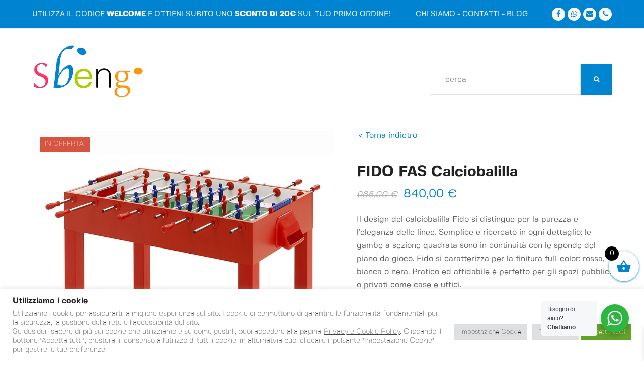

--- FILE ---
content_type: text/html; charset=UTF-8
request_url: https://sbeng.it/shop/calciobalilla/senza-gettoniera/fido-fas-calciobalilla/
body_size: 29899
content:
<!doctype html>
<html lang="it-IT" itemscope itemtype="https://schema.org/WebPage">
<head>
<meta charset="UTF-8">
<link rel="profile" href="http://gmpg.org/xfn/11">
<style id='super-products-swatches' type='text/css'>.reset_variations {
				display: none !important;
			}.sps-swatches>.swatchColor, .sps-swatches>.swatchColor>div {
			width: 26px !important;
			height: 26px !important;
			}
			
			.sps-swatches .swatch {
				width: 26px !important;
				height: 26px !important;
				line-height: 26px !important;
			}.products .sps-swatches>.swatchColor, .products .sps-swatches>.swatchColor>div {
	              width: 20px !important;
			      height: 20px !important;

            }

             .products .sps-swatches .swatch{
                  width: 20px !important;
	              height: 20px !important;
	              line-height: 20px !important;
             }</style><meta name='robots' content='index, follow, max-image-preview:large, max-snippet:-1, max-video-preview:-1' />
<meta name="generator" content="Total WordPress Theme v5.2">
<meta name="viewport" content="width=device-width, initial-scale=1">
<meta http-equiv="X-UA-Compatible" content="IE=edge" />

	<!-- This site is optimized with the Yoast SEO plugin v26.2 - https://yoast.com/wordpress/plugins/seo/ -->
	<title>FIDO FAS Calciobalilla Senza Gettoniera | Sbeng</title>
	<meta name="description" content="Il design del calciobalilla Fido si distingue per la purezza e l’eleganza delle linee. Semplice e ricercato in ogni dettaglio" />
	<link rel="canonical" href="https://sbeng.it/shop/calciobalilla/senza-gettoniera/fido-fas-calciobalilla/" />
	<meta property="og:locale" content="it_IT" />
	<meta property="og:type" content="article" />
	<meta property="og:title" content="FIDO FAS Calciobalilla Senza Gettoniera | Sbeng" />
	<meta property="og:description" content="Il design del calciobalilla Fido si distingue per la purezza e l’eleganza delle linee. Semplice e ricercato in ogni dettaglio" />
	<meta property="og:url" content="https://sbeng.it/shop/calciobalilla/senza-gettoniera/fido-fas-calciobalilla/" />
	<meta property="og:site_name" content="Sbeng - Vendita Calciobalilla Online" />
	<meta property="article:modified_time" content="2022-03-25T11:13:39+00:00" />
	<meta property="og:image" content="https://sbeng.it/wp-content/uploads/2022/03/fidorosso_01_1.jpg" />
	<meta property="og:image:width" content="800" />
	<meta property="og:image:height" content="800" />
	<meta property="og:image:type" content="image/jpeg" />
	<meta name="twitter:card" content="summary_large_image" />
	<script type="application/ld+json" class="yoast-schema-graph">{"@context":"https://schema.org","@graph":[{"@type":"WebPage","@id":"https://sbeng.it/shop/calciobalilla/senza-gettoniera/fido-fas-calciobalilla/","url":"https://sbeng.it/shop/calciobalilla/senza-gettoniera/fido-fas-calciobalilla/","name":"FIDO FAS Calciobalilla Senza Gettoniera | Sbeng","isPartOf":{"@id":"https://sbeng.it/#website"},"primaryImageOfPage":{"@id":"https://sbeng.it/shop/calciobalilla/senza-gettoniera/fido-fas-calciobalilla/#primaryimage"},"image":{"@id":"https://sbeng.it/shop/calciobalilla/senza-gettoniera/fido-fas-calciobalilla/#primaryimage"},"thumbnailUrl":"https://sbeng.it/wp-content/uploads/2022/03/fidorosso_01_1.jpg","datePublished":"2022-03-25T08:43:41+00:00","dateModified":"2022-03-25T11:13:39+00:00","description":"Il design del calciobalilla Fido si distingue per la purezza e l’eleganza delle linee. Semplice e ricercato in ogni dettaglio","breadcrumb":{"@id":"https://sbeng.it/shop/calciobalilla/senza-gettoniera/fido-fas-calciobalilla/#breadcrumb"},"inLanguage":"it-IT","potentialAction":[{"@type":"ReadAction","target":["https://sbeng.it/shop/calciobalilla/senza-gettoniera/fido-fas-calciobalilla/"]}]},{"@type":"ImageObject","inLanguage":"it-IT","@id":"https://sbeng.it/shop/calciobalilla/senza-gettoniera/fido-fas-calciobalilla/#primaryimage","url":"https://sbeng.it/wp-content/uploads/2022/03/fidorosso_01_1.jpg","contentUrl":"https://sbeng.it/wp-content/uploads/2022/03/fidorosso_01_1.jpg","width":800,"height":800},{"@type":"BreadcrumbList","@id":"https://sbeng.it/shop/calciobalilla/senza-gettoniera/fido-fas-calciobalilla/#breadcrumb","itemListElement":[{"@type":"ListItem","position":1,"name":"Home","item":"https://sbeng.it/"},{"@type":"ListItem","position":2,"name":"Shop","item":"https://sbeng.it/shop/"},{"@type":"ListItem","position":3,"name":"FIDO FAS Calciobalilla"}]},{"@type":"WebSite","@id":"https://sbeng.it/#website","url":"https://sbeng.it/","name":"sbeng.it","description":"","publisher":{"@id":"https://sbeng.it/#organization"},"potentialAction":[{"@type":"SearchAction","target":{"@type":"EntryPoint","urlTemplate":"https://sbeng.it/?s={search_term_string}"},"query-input":{"@type":"PropertyValueSpecification","valueRequired":true,"valueName":"search_term_string"}}],"inLanguage":"it-IT"},{"@type":"Organization","@id":"https://sbeng.it/#organization","name":"Calciobalilla professionali","url":"https://sbeng.it/","logo":{"@type":"ImageObject","inLanguage":"it-IT","@id":"https://sbeng.it/#/schema/logo/image/","url":"https://sbeng.it/wp-content/uploads/2021/10/logo_sbeng.png","contentUrl":"https://sbeng.it/wp-content/uploads/2021/10/logo_sbeng.png","width":401,"height":200,"caption":"Calciobalilla professionali"},"image":{"@id":"https://sbeng.it/#/schema/logo/image/"}}]}</script>
	<!-- / Yoast SEO plugin. -->


<link rel='dns-prefetch' href='//www.googletagmanager.com' />
<link rel="alternate" title="oEmbed (JSON)" type="application/json+oembed" href="https://sbeng.it/wp-json/oembed/1.0/embed?url=https%3A%2F%2Fsbeng.it%2Fshop%2Fcalciobalilla%2Fsenza-gettoniera%2Ffido-fas-calciobalilla%2F" />
<link rel="alternate" title="oEmbed (XML)" type="text/xml+oembed" href="https://sbeng.it/wp-json/oembed/1.0/embed?url=https%3A%2F%2Fsbeng.it%2Fshop%2Fcalciobalilla%2Fsenza-gettoniera%2Ffido-fas-calciobalilla%2F&#038;format=xml" />
<style id='wp-img-auto-sizes-contain-inline-css'>
img:is([sizes=auto i],[sizes^="auto," i]){contain-intrinsic-size:3000px 1500px}
/*# sourceURL=wp-img-auto-sizes-contain-inline-css */
</style>
<link rel='stylesheet' id='font-awesome-css' href='https://sbeng.it/wp-content/plugins/woocommerce-ajax-filters/berocket/assets/css/font-awesome.min.css?ver=6.9' media='all' />
<link rel='stylesheet' id='berocket_aapf_widget-style-css' href='https://sbeng.it/wp-content/plugins/woocommerce-ajax-filters/assets/frontend/css/fullmain.min.css?ver=1.6.9.4' media='all' />
<link rel='stylesheet' id='js_composer_front-css' href='https://sbeng.it/wp-content/plugins/js_composer/assets/css/js_composer.min.css?ver=6.7.0' media='all' />
<style id='classic-theme-styles-inline-css'>
/*! This file is auto-generated */
.wp-block-button__link{color:#fff;background-color:#32373c;border-radius:9999px;box-shadow:none;text-decoration:none;padding:calc(.667em + 2px) calc(1.333em + 2px);font-size:1.125em}.wp-block-file__button{background:#32373c;color:#fff;text-decoration:none}
/*# sourceURL=/wp-includes/css/classic-themes.min.css */
</style>
<link rel='stylesheet' id='nta-css-popup-css' href='https://sbeng.it/wp-content/plugins/wp-whatsapp/assets/dist/css/style.css?ver=6.9' media='all' />
<link rel='stylesheet' id='cookie-law-info-css' href='https://sbeng.it/wp-content/plugins/cookie-law-info/legacy/public/css/cookie-law-info-public.css?ver=3.3.6' media='all' />
<link rel='stylesheet' id='cookie-law-info-gdpr-css' href='https://sbeng.it/wp-content/plugins/cookie-law-info/legacy/public/css/cookie-law-info-gdpr.css?ver=3.3.6' media='all' />
<link rel='stylesheet' id='wcpa-datetime-css' href='https://sbeng.it/wp-content/plugins/woo-custom-product-addons-pro/assets/plugins/datetimepicker/jquery.datetimepicker.min.css?ver=4.0.1' media='all' />
<link rel='stylesheet' id='wcpa-colorpicker-css' href='https://sbeng.it/wp-content/plugins/woo-custom-product-addons-pro/assets/plugins/spectrum/spectrum.min.css?ver=4.0.1' media='all' />
<link rel='stylesheet' id='wcpa-frontend-css' href='https://sbeng.it/wp-content/plugins/woo-custom-product-addons-pro/assets/css/frontend.min.css?ver=4.0.1' media='all' />
<link rel='stylesheet' id='photoswipe-css' href='https://sbeng.it/wp-content/plugins/woocommerce/assets/css/photoswipe/photoswipe.min.css?ver=10.3.7' media='all' />
<link rel='stylesheet' id='photoswipe-default-skin-css' href='https://sbeng.it/wp-content/plugins/woocommerce/assets/css/photoswipe/default-skin/default-skin.min.css?ver=10.3.7' media='all' />
<style id='woocommerce-inline-inline-css'>
.woocommerce form .form-row .required { visibility: visible; }
/*# sourceURL=woocommerce-inline-inline-css */
</style>
<link rel='stylesheet' id='aws-style-css' href='https://sbeng.it/wp-content/plugins/advanced-woo-search/assets/css/common.min.css?ver=3.47' media='all' />
<link rel='stylesheet' id='gateway-css' href='https://sbeng.it/wp-content/plugins/woocommerce-paypal-payments/modules/ppcp-button/assets/css/gateway.css?ver=3.2.1' media='all' />
<link rel='stylesheet' id='brands-styles-css' href='https://sbeng.it/wp-content/plugins/woocommerce/assets/css/brands.css?ver=10.3.7' media='all' />
<link rel='stylesheet' id='xoo-wsc-fonts-css' href='https://sbeng.it/wp-content/plugins/side-cart-woocommerce/assets/css/xoo-wsc-fonts.css?ver=2.7.2' media='all' />
<link rel='stylesheet' id='xoo-wsc-style-css' href='https://sbeng.it/wp-content/plugins/side-cart-woocommerce/assets/css/xoo-wsc-style.css?ver=2.7.2' media='all' />
<style id='xoo-wsc-style-inline-css'>



 

.xoo-wsc-footer{
	background-color: #ffffff;
	color: #000000;
	padding: 10px 20px;
	box-shadow: 0 -1px 10px #0000001a;
}

.xoo-wsc-footer, .xoo-wsc-footer a, .xoo-wsc-footer .amount{
	font-size: 18px;
}

.xoo-wsc-btn .amount{
	color: #000000}

.xoo-wsc-btn:hover .amount{
	color: #000000;
}

.xoo-wsc-ft-buttons-cont{
	grid-template-columns: auto;
}

.xoo-wsc-basket{
	bottom: 150px;
	right: 0px;
	background-color: #ffffff;
	color: #0084d1;
	box-shadow: 0 1px 4px 0;
	border-radius: 50%;
	display: none;
	width: 60px;
	height: 60px;
}


.xoo-wsc-bki{
	font-size: 30px}

.xoo-wsc-items-count{
	top: -9px;
	left: -8px;
}

.xoo-wsc-items-count, .xoo-wsch-items-count{
	background-color: #000000;
	color: #ffffff;
}

.xoo-wsc-container, .xoo-wsc-slider{
	max-width: 320px;
	right: -320px;
	top: 0;bottom: 0;
	bottom: 0;
	font-family: }


.xoo-wsc-cart-active .xoo-wsc-container, .xoo-wsc-slider-active .xoo-wsc-slider{
	right: 0;
}


.xoo-wsc-cart-active .xoo-wsc-basket{
	right: 320px;
}

.xoo-wsc-slider{
	right: -320px;
}

span.xoo-wsch-close {
    font-size: 16px;
}

	.xoo-wsch-top{
		justify-content: center;
	}
	span.xoo-wsch-close {
	    right: 10px;
	}

.xoo-wsch-text{
	font-size: 20px;
}

.xoo-wsc-header{
	color: #000000;
	background-color: #ffffff;
	border-bottom: 2px solid #eee;
	padding: 15px 15px;
}


.xoo-wsc-body{
	background-color: #ffffff;
}

.xoo-wsc-products:not(.xoo-wsc-pattern-card), .xoo-wsc-products:not(.xoo-wsc-pattern-card) span.amount, .xoo-wsc-products:not(.xoo-wsc-pattern-card) a{
	font-size: 16px;
	color: #000000;
}

.xoo-wsc-products:not(.xoo-wsc-pattern-card) .xoo-wsc-product{
	padding: 20px 15px;
	margin: 0;
	border-radius: 0px;
	box-shadow: 0 0;
	background-color: transparent;
}

.xoo-wsc-sum-col{
	justify-content: center;
}


/** Shortcode **/
.xoo-wsc-sc-count{
	background-color: #000000;
	color: #ffffff;
}

.xoo-wsc-sc-bki{
	font-size: 28px;
	color: #000000;
}
.xoo-wsc-sc-cont{
	color: #000000;
}


.xoo-wsc-product dl.variation {
	display: block;
}


.xoo-wsc-product-cont{
	padding: 10px 10px;
}

.xoo-wsc-products:not(.xoo-wsc-pattern-card) .xoo-wsc-img-col{
	width: 30%;
}

.xoo-wsc-pattern-card .xoo-wsc-img-col img{
	max-width: 100%;
	height: auto;
}

.xoo-wsc-products:not(.xoo-wsc-pattern-card) .xoo-wsc-sum-col{
	width: 70%;
}

.xoo-wsc-pattern-card .xoo-wsc-product-cont{
	width: 50% 
}

@media only screen and (max-width: 600px) {
	.xoo-wsc-pattern-card .xoo-wsc-product-cont  {
		width: 50%;
	}
}


.xoo-wsc-pattern-card .xoo-wsc-product{
	border: 0;
	box-shadow: 0px 10px 15px -12px #0000001a;
}


.xoo-wsc-sm-front{
	background-color: #eee;
}
.xoo-wsc-pattern-card, .xoo-wsc-sm-front{
	border-bottom-left-radius: 5px;
	border-bottom-right-radius: 5px;
}
.xoo-wsc-pattern-card, .xoo-wsc-img-col img, .xoo-wsc-img-col, .xoo-wsc-sm-back-cont{
	border-top-left-radius: 5px;
	border-top-right-radius: 5px;
}
.xoo-wsc-sm-back{
	background-color: #fff;
}
.xoo-wsc-pattern-card, .xoo-wsc-pattern-card a, .xoo-wsc-pattern-card .amount{
	font-size: 16px;
}

.xoo-wsc-sm-front, .xoo-wsc-sm-front a, .xoo-wsc-sm-front .amount{
	color: #000;
}

.xoo-wsc-sm-back, .xoo-wsc-sm-back a, .xoo-wsc-sm-back .amount{
	color: #000;
}


.magictime {
    animation-duration: 0.5s;
}



span.xoo-wsch-items-count{
	height: 20px;
	line-height: 20px;
	width: 20px;
}

span.xoo-wsch-icon{
	font-size: 30px
}

.xoo-wsc-smr-del{
	font-size: 16px
}
/*# sourceURL=xoo-wsc-style-inline-css */
</style>
<link rel='stylesheet' id='wpex-woocommerce-css' href='https://sbeng.it/wp-content/themes/Total/assets/css/wpex-woocommerce.css?ver=5.2' media='all' />
<link rel='stylesheet' id='wpex-style-css' href='https://sbeng.it/wp-content/themes/Total/style.css?ver=5.2' media='all' />
<link rel='stylesheet' id='wpex-mobile-menu-breakpoint-max-css' href='https://sbeng.it/wp-content/themes/Total/assets/css/wpex-mobile-menu-breakpoint-max.css?ver=5.2' media='only screen and (max-width:959px)' />
<link rel='stylesheet' id='wpex-mobile-menu-breakpoint-min-css' href='https://sbeng.it/wp-content/themes/Total/assets/css/wpex-mobile-menu-breakpoint-min.css?ver=5.2' media='only screen and (min-width:960px)' />
<link rel='stylesheet' id='wpex-wpbakery-css' href='https://sbeng.it/wp-content/themes/Total/assets/css/wpex-wpbakery.css?ver=5.2' media='all' />
<link rel='stylesheet' id='ticons-css' href='https://sbeng.it/wp-content/themes/Total/assets/lib/ticons/css/ticons.min.css?ver=5.2' media='all' />
<link rel='stylesheet' id='vcex-shortcodes-css' href='https://sbeng.it/wp-content/themes/Total/assets/css/vcex-shortcodes.css?ver=5.2' media='all' />
<link rel='stylesheet' id='pwb-styles-frontend-css' href='https://sbeng.it/wp-content/plugins/perfect-woocommerce-brands/build/frontend/css/style.css?ver=3.6.4' media='all' />
<link rel='stylesheet' id='newsletter-css' href='https://sbeng.it/wp-content/plugins/newsletter/style.css?ver=9.0.5' media='all' />
<link rel='stylesheet' id='sps-frontend-css' href='https://sbeng.it/wp-content/plugins/super-product-swatches/assets/css/frontend.css?ver=1.0' media='all' />
<script src="https://sbeng.it/wp-includes/js/jquery/jquery.min.js?ver=3.7.1" id="jquery-core-js"></script>
<script src="https://sbeng.it/wp-includes/js/jquery/jquery-migrate.min.js?ver=3.4.1" id="jquery-migrate-js"></script>
<script id="cookie-law-info-js-extra">
var Cli_Data = {"nn_cookie_ids":["PHPSESSID","cookielawinfo-checkbox-advertisement","_ga_7QMEHYV0P4","_ga"],"cookielist":[],"non_necessary_cookies":{"necessary":["PHPSESSID"],"analytics":["_ga_7QMEHYV0P4","_ga"]},"ccpaEnabled":"","ccpaRegionBased":"","ccpaBarEnabled":"","strictlyEnabled":["necessary","obligatoire"],"ccpaType":"gdpr","js_blocking":"1","custom_integration":"","triggerDomRefresh":"","secure_cookies":""};
var cli_cookiebar_settings = {"animate_speed_hide":"500","animate_speed_show":"500","background":"#FFF","border":"#b1a6a6c2","border_on":"","button_1_button_colour":"#61a229","button_1_button_hover":"#4e8221","button_1_link_colour":"#fff","button_1_as_button":"1","button_1_new_win":"","button_2_button_colour":"#333","button_2_button_hover":"#292929","button_2_link_colour":"#444","button_2_as_button":"","button_2_hidebar":"","button_3_button_colour":"#dedfe0","button_3_button_hover":"#b2b2b3","button_3_link_colour":"#333333","button_3_as_button":"1","button_3_new_win":"","button_4_button_colour":"#dedfe0","button_4_button_hover":"#b2b2b3","button_4_link_colour":"#333333","button_4_as_button":"1","button_7_button_colour":"#61a229","button_7_button_hover":"#4e8221","button_7_link_colour":"#fff","button_7_as_button":"1","button_7_new_win":"","font_family":"inherit","header_fix":"","notify_animate_hide":"1","notify_animate_show":"","notify_div_id":"#cookie-law-info-bar","notify_position_horizontal":"right","notify_position_vertical":"bottom","scroll_close":"","scroll_close_reload":"","accept_close_reload":"","reject_close_reload":"","showagain_tab":"1","showagain_background":"#fff","showagain_border":"#000","showagain_div_id":"#cookie-law-info-again","showagain_x_position":"100px","text":"#333333","show_once_yn":"","show_once":"10000","logging_on":"","as_popup":"","popup_overlay":"1","bar_heading_text":"Utilizziamo i cookie","cookie_bar_as":"banner","popup_showagain_position":"bottom-right","widget_position":"left"};
var log_object = {"ajax_url":"https://sbeng.it/wp-admin/admin-ajax.php"};
//# sourceURL=cookie-law-info-js-extra
</script>
<script src="https://sbeng.it/wp-content/plugins/cookie-law-info/legacy/public/js/cookie-law-info-public.js?ver=3.3.6" id="cookie-law-info-js"></script>
<script src="https://sbeng.it/wp-content/plugins/woocommerce/assets/js/jquery-blockui/jquery.blockUI.min.js?ver=2.7.0-wc.10.3.7" id="wc-jquery-blockui-js" data-wp-strategy="defer"></script>
<script id="wc-add-to-cart-js-extra">
var wc_add_to_cart_params = {"ajax_url":"/wp-admin/admin-ajax.php","wc_ajax_url":"/?wc-ajax=%%endpoint%%","i18n_view_cart":"Visualizza carrello","cart_url":"https://sbeng.it/carrello/","is_cart":"","cart_redirect_after_add":"no"};
//# sourceURL=wc-add-to-cart-js-extra
</script>
<script src="https://sbeng.it/wp-content/plugins/woocommerce/assets/js/frontend/add-to-cart.min.js?ver=10.3.7" id="wc-add-to-cart-js" data-wp-strategy="defer"></script>
<script src="https://sbeng.it/wp-content/plugins/woocommerce/assets/js/flexslider/jquery.flexslider.min.js?ver=2.7.2-wc.10.3.7" id="wc-flexslider-js" defer data-wp-strategy="defer"></script>
<script src="https://sbeng.it/wp-content/plugins/woocommerce/assets/js/photoswipe/photoswipe.min.js?ver=4.1.1-wc.10.3.7" id="wc-photoswipe-js" defer data-wp-strategy="defer"></script>
<script src="https://sbeng.it/wp-content/plugins/woocommerce/assets/js/photoswipe/photoswipe-ui-default.min.js?ver=4.1.1-wc.10.3.7" id="wc-photoswipe-ui-default-js" defer data-wp-strategy="defer"></script>
<script id="wc-single-product-js-extra">
var wc_single_product_params = {"i18n_required_rating_text":"Seleziona una valutazione","i18n_rating_options":["1 stella su 5","2 stelle su 5","3 stelle su 5","4 stelle su 5","5 stelle su 5"],"i18n_product_gallery_trigger_text":"Visualizza la galleria di immagini a schermo intero","review_rating_required":"yes","flexslider":{"rtl":false,"animation":"slide","smoothHeight":true,"directionNav":true,"controlNav":"thumbnails","slideshow":false,"animationSpeed":600,"animationLoop":false,"allowOneSlide":false},"zoom_enabled":"","zoom_options":[],"photoswipe_enabled":"1","photoswipe_options":{"shareEl":false,"closeOnScroll":false,"history":false,"hideAnimationDuration":0,"showAnimationDuration":0},"flexslider_enabled":"1"};
//# sourceURL=wc-single-product-js-extra
</script>
<script src="https://sbeng.it/wp-content/plugins/woocommerce/assets/js/frontend/single-product.min.js?ver=10.3.7" id="wc-single-product-js" defer data-wp-strategy="defer"></script>
<script src="https://sbeng.it/wp-content/plugins/woocommerce/assets/js/js-cookie/js.cookie.min.js?ver=2.1.4-wc.10.3.7" id="wc-js-cookie-js" defer data-wp-strategy="defer"></script>
<script id="woocommerce-js-extra">
var woocommerce_params = {"ajax_url":"/wp-admin/admin-ajax.php","wc_ajax_url":"/?wc-ajax=%%endpoint%%","i18n_password_show":"Mostra password","i18n_password_hide":"Nascondi password"};
//# sourceURL=woocommerce-js-extra
</script>
<script src="https://sbeng.it/wp-content/plugins/woocommerce/assets/js/frontend/woocommerce.min.js?ver=10.3.7" id="woocommerce-js" defer data-wp-strategy="defer"></script>
<script src="https://sbeng.it/wp-content/plugins/js_composer/assets/js/vendors/woocommerce-add-to-cart.js?ver=6.7.0" id="vc_woocommerce-add-to-cart-js-js"></script>
<link rel="https://api.w.org/" href="https://sbeng.it/wp-json/" /><link rel="alternate" title="JSON" type="application/json" href="https://sbeng.it/wp-json/wp/v2/product/635" /><link rel="EditURI" type="application/rsd+xml" title="RSD" href="https://sbeng.it/xmlrpc.php?rsd" />
<meta name="generator" content="WordPress 6.9" />
<meta name="generator" content="WooCommerce 10.3.7" />
<link rel='shortlink' href='https://sbeng.it/?p=635' />
<meta name="generator" content="Site Kit by Google 1.164.0" /><!-- HFCM by 99 Robots - Snippet # 1: Google Analytics GA4 -->
<!-- Google tag (gtag.js) -->
<script async src="https://www.googletagmanager.com/gtag/js?id=G-3QK2PEGF02"></script>
<script>
  window.dataLayer = window.dataLayer || [];
  function gtag(){dataLayer.push(arguments);}
  gtag('js', new Date());

  gtag('config', 'G-3QK2PEGF02');
</script>
<!-- /end HFCM by 99 Robots -->
<!-- HFCM by 99 Robots - Snippet # 2: Tracciamento conversione Google Ads -->
<!-- Event snippet for Invio modulo per i lead conversion page -->
<script>
  gtag('event', 'conversion', {'send_to': 'AW-11031651418/jGt0CM_Gq4YYENrIpowp'});
</script>

<!-- /end HFCM by 99 Robots -->
<!-- HFCM by 99 Robots - Snippet # 3: Hotjar -->
<!-- Hotjar Tracking Code for https://sbeng.it/ -->
<script>
    (function(h,o,t,j,a,r){
        h.hj=h.hj||function(){(h.hj.q=h.hj.q||[]).push(arguments)};
        h._hjSettings={hjid:3329183,hjsv:6};
        a=o.getElementsByTagName('head')[0];
        r=o.createElement('script');r.async=1;
        r.src=t+h._hjSettings.hjid+j+h._hjSettings.hjsv;
        a.appendChild(r);
    })(window,document,'https://static.hotjar.com/c/hotjar-','.js?sv=');
</script>
<!-- /end HFCM by 99 Robots -->
<style></style><link rel="icon" href="https://sbeng.it/wp-content/uploads/2021/11/icon.png" sizes="32x32"><link rel="shortcut icon" href="https://sbeng.it/wp-content/uploads/2021/11/icon.png"><link rel="apple-touch-icon" href="https://sbeng.it/wp-content/uploads/2021/11/icon.png" sizes="57x57" ><link rel="apple-touch-icon" href="https://sbeng.it/wp-content/uploads/2021/11/icon.png" sizes="76x76" ><link rel="apple-touch-icon" href="https://sbeng.it/wp-content/uploads/2021/11/icon.png" sizes="120x120"><link rel="apple-touch-icon" href="https://sbeng.it/wp-content/uploads/2021/11/icon.png" sizes="114x114"><link rel="preload" href="https://sbeng.it/wp-content/themes/Total/assets/lib/ticons/fonts/ticons.woff2" type="font/woff2" as="font" crossorigin>	<noscript><style>.woocommerce-product-gallery{ opacity: 1 !important; }</style></noscript>
	<noscript><style>body .wpex-vc-row-stretched,body .vc_row-o-full-height{visibility:visible;}</style></noscript><script type="text/javascript">function setREVStartSize(e){
			//window.requestAnimationFrame(function() {				 
				window.RSIW = window.RSIW===undefined ? window.innerWidth : window.RSIW;	
				window.RSIH = window.RSIH===undefined ? window.innerHeight : window.RSIH;	
				try {								
					var pw = document.getElementById(e.c).parentNode.offsetWidth,
						newh;
					pw = pw===0 || isNaN(pw) ? window.RSIW : pw;
					e.tabw = e.tabw===undefined ? 0 : parseInt(e.tabw);
					e.thumbw = e.thumbw===undefined ? 0 : parseInt(e.thumbw);
					e.tabh = e.tabh===undefined ? 0 : parseInt(e.tabh);
					e.thumbh = e.thumbh===undefined ? 0 : parseInt(e.thumbh);
					e.tabhide = e.tabhide===undefined ? 0 : parseInt(e.tabhide);
					e.thumbhide = e.thumbhide===undefined ? 0 : parseInt(e.thumbhide);
					e.mh = e.mh===undefined || e.mh=="" || e.mh==="auto" ? 0 : parseInt(e.mh,0);		
					if(e.layout==="fullscreen" || e.l==="fullscreen") 						
						newh = Math.max(e.mh,window.RSIH);					
					else{					
						e.gw = Array.isArray(e.gw) ? e.gw : [e.gw];
						for (var i in e.rl) if (e.gw[i]===undefined || e.gw[i]===0) e.gw[i] = e.gw[i-1];					
						e.gh = e.el===undefined || e.el==="" || (Array.isArray(e.el) && e.el.length==0)? e.gh : e.el;
						e.gh = Array.isArray(e.gh) ? e.gh : [e.gh];
						for (var i in e.rl) if (e.gh[i]===undefined || e.gh[i]===0) e.gh[i] = e.gh[i-1];
											
						var nl = new Array(e.rl.length),
							ix = 0,						
							sl;					
						e.tabw = e.tabhide>=pw ? 0 : e.tabw;
						e.thumbw = e.thumbhide>=pw ? 0 : e.thumbw;
						e.tabh = e.tabhide>=pw ? 0 : e.tabh;
						e.thumbh = e.thumbhide>=pw ? 0 : e.thumbh;					
						for (var i in e.rl) nl[i] = e.rl[i]<window.RSIW ? 0 : e.rl[i];
						sl = nl[0];									
						for (var i in nl) if (sl>nl[i] && nl[i]>0) { sl = nl[i]; ix=i;}															
						var m = pw>(e.gw[ix]+e.tabw+e.thumbw) ? 1 : (pw-(e.tabw+e.thumbw)) / (e.gw[ix]);					
						newh =  (e.gh[ix] * m) + (e.tabh + e.thumbh);
					}
					var el = document.getElementById(e.c);
					if (el!==null && el) el.style.height = newh+"px";					
					el = document.getElementById(e.c+"_wrapper");
					if (el!==null && el) {
						el.style.height = newh+"px";
						el.style.display = "block";
					}
				} catch(e){
					console.log("Failure at Presize of Slider:" + e)
				}					   
			//});
		  };</script>
		<style id="wp-custom-css">
			/*Nascondi il banner reCAPTCHA v3 */.grecaptcha-badge{visibility:hidden}.xoo-wsc-basket{padding:15px}/*.berocket_element_above_products_is_hide_toggle{color:white !important}.berocket_element_above_products_is_hide_toggle:after{color:black !important;content:"MOSTRA FILTRI";width:200px;height:30px;position:absolute;margin-left:-108px;margin-top:7px}*/.jzsidebar_container svg:before{content:"/f536"}.jzsidebar_container{position:fixed;left:20px;z-index:99999999;margin-top:-35px}.xoo-wsc-container{z-index:99999999999999 !important}.xoo-wsc-basket{display:block !important}.rate{color:#0185d1;margin-top:20px}.archive .woocommerce-variation-add-to-cart,.home .woocommerce-variation-add-to-cart{display:none !important}.archive .variations_form th,.archive .variations_form select{display:none !important}.product{margin-top:30px}.spedizione{width:100%;clear:both;/* border:4px solid #0185D1;*/font-family:Fivosans;font-weight:600;font-size:34px;margin-top:40px;padding-top:30px;padding-bottom:30px;text-align:center;color:#0185D1;LINE-HEIGHT:39px}.divi_checkbox_class h3{font-weight:600;color:#222;line-height:1.4;font-size:22px !important}#menu-menu-principale >li:nth-child(-n+3){position:relative}#menu-menu-principale >li:nth-child(-n+3)::after{content:"";position:absolute;top:40%;right:-3px;display:block;width:7px;height:7px;background-color:#a4a4a4;border-radius:50%}.back_button{margin-bottom:40px}@media screen and (min-width:800px){.filtra_btn{display:none}.margin-t-30{margin-top:30px}.topbarright{float:right;margin-left:50px}.back_button a{margin-left:50px}.menu-item-264 ::after{content="-"}.products .product img{min-height:255px !important;max-height:255px !important}.wpex-loop-product-images{min-height:294px !important;max-height:294px !important}.tax-pwb-brand .products .product img{min-height:355px !important;max-height:355px !important}.tax-pwb-brand .wpex-loop-product-images{min-height:394px !important;max-height:394px !important}.menu-item-264{margin-left:-20px !important}.topbar-right{margin-left:75px}.line-height-titolo{line-height:75px !important}}.link{color:#616161 !important}#site-navigation ul{padding-top:10px !important;padding-bottom:10px !important}.menu-image-title{line-height:25px !important}.wpex-social-btn-flat{color:#0185D1 !important}.tnp-subscription input[type=email]{height:60px !important;border-radius:0 !important}.tnp-subscription input.tnp-submit{padding:20px !important;border-radius:0 !important;text-transform:uppercase !important;font-weight:700 !important}#header-two-search input[type="search"]{padding:30px !important;width:300px !important;margin-top:30px}#header-two-search #header-two-search-submit{width:62px !important;height:62px !important;margin-top:30px}.woocommerce .quantity input[type=number]{border-left:3px solid #e4e4e4 !important;border-top:3px solid #e4e4e4 !important;border-bottom:3px solid #e4e4e4 !important;border-right:0 solid #e4e4e4 !important;width:115px !important;height:85px !important}.wpex-quantity-btns{border-right:3px solid #e4e4e4 !important;border-top:3px solid #e4e4e4 !important;border-bottom:3px solid #e4e4e4 !important;border-left:0 solid #e4e4e4 !important;width:40px !important}.wpex-quantity-btns .plus::after{background:transparent !important}.woocommerce .product .summary .single_add_to_cart_button,.woocommerce .product .summary .added_to_cart{padding:25px;border-radius:0}.wpex-loop-product-images{background:#F0F3F4 !important;padding:20px !important}.products .product img{border-radius:250px !important}.pwb_tab_tab{display:none !important}#product-51 .flex-control-nav{display:flex;flex-wrap:wrap;align-items:baseline}.wcpa_price_summary{display:none !important}.wcpa_price{display:none !important}.woocommerce .product .cart .variations td.label{display:none !important}/* .woocommerce .product .cart .variations_button{display:none !important}*/.woocommerce .product .cart .variations{margin-top:-10px}.woocommerce-product-details__short-description{margin-bottom:40px}/* .woocommerce .product .cart .variations_button{margin-top:-20px !important}*/@media screen and (max-width:767px){.berocket_element_above_products_is_hide_toggle{margin:0 0 30px 0 !important}#sidebar-inner{margin-bottom:0 !important}.filtra_btn{display:none}.archive .filtra_btn{display:block;text-align:center}#site-header-inner{height:auto !important}.topbarright,#top-bar-social{display:none}.colmobile{width:50% !important;float:left !important}.woocommerce .summary .quantity{margin-right:5px !important}.woocommerce .quantity input[type=number]{width:40px !important}#footer-bottom-menu{display:none}#footer-bottom{padding-bottom:40px}.margin-b-mobile{margin-bottom:40px}.margin-t-mobile{margin-top:50px}.header-two-logo{float:none !important;margin-left:auto;margin-right:auto}.line-height-titolo{line-height:55px !important}}.sps-swatches .selected{border-color:red !important}		</style>
		<noscript><style> .wpb_animate_when_almost_visible { opacity: 1; }</style></noscript><style data-type="wpex-css" id="wpex-css">/*ACCENT COLOR*/.woocommerce .order-total td,.price >.amount,.price ins .amount,.vc_toggle_total .vc_toggle_title,.wpex-text-accent,.wpex-hover-text-accent:hover,.wpex-accent-color,#site-navigation .dropdown-menu >li.menu-item >a:hover,#site-navigation .dropdown-menu >li.menu-item.current-menu-item >a,#site-navigation .dropdown-menu >li.menu-item.current-menu-parent >a,.modern-menu-widget a:hover,.theme-button.outline,.theme-button.clean,a,h1 a:hover,h2 a:hover,h3 a:hover,h4 a:hover,h5 a:hover,h6 a:hover,.entry-title a:hover,.meta a:hover,.wpex-heading a:hover,.vcex-module a:hover .wpex-heading,.vcex-icon-box-link-wrap:hover .wpex-heading{color:#0185d1}.woocommerce-MyAccount-navigation li.is-active a,.woocommerce .widget_price_filter .ui-slider .ui-slider-range,.woocommerce .widget_price_filter .ui-slider .ui-slider-handle,.wcmenucart-details.count.t-bubble,.select2-container--default .select2-results__option--highlighted[aria-selected],.select2-container--default .select2-results__option--highlighted[data-selected],.wpex-bg-accent,.wpex-hover-bg-accent:hover,.wpex-bg-accent_alt,.wpex-hover-bg-accent_alt:hover,.wpex-badge,.wpex-accent-bg,input[type="submit"],.theme-button,button,.button,.active >.theme-button,.theme-button.active,.theme-button.outline:hover,.active >.theme-button.outline,.theme-button.outline.active,.theme-button.outline:hover,.post-edit a,.background-highlight,.tagcloud a:hover,.post-tags a:hover,.wpex-carousel .owl-dot.active,.wpex-carousel .owl-prev,.wpex-carousel .owl-next,body #header-two-search #header-two-search-submit,#site-navigation .menu-button >a >span.link-inner,.modern-menu-widget li.menu-item.current-menu-item a,#sidebar .widget_nav_menu .current-menu-item >a,.widget_nav_menu_accordion .widget_nav_menu li.menu-item.current-menu-item >a,#site-navigation-wrap.has-menu-underline .main-navigation-ul>li>a>.link-inner::after,#wp-calendar caption,#wp-calendar tbody td:hover a,.vcex-testimonials-fullslider .sp-button:hover,.vcex-testimonials-fullslider .sp-selected-button,.vcex-testimonials-fullslider.light-skin .sp-button:hover,.vcex-testimonials-fullslider.light-skin .sp-selected-button,.vcex-testimonials-fullslider .sp-button.sp-selected-button,.vcex-testimonials-fullslider .sp-button:hover{background-color:#0185d1}.woocommerce div.product .woocommerce-tabs ul.tabs li.active a{border-bottom-color:#0185d1}.wpb_tabs.tab-style-alternative-two .wpb_tabs_nav li.ui-tabs-active a{border-bottom-color:#0185d1}.wpex-border-accent{border-color:#0185d1}.wpex-hover-border-accent:hover{border-color:#0185d1}.wpex-slider .sp-bottom-thumbnails.sp-has-pointer .sp-selected-thumbnail:before,.wpex-slider .sp-bottom-thumbnails.sp-has-pointer .sp-selected-thumbnail:after{border-bottom-color:#0185d1}.theme-button.outline{border-color:#0185d1}.wpex-dropdown-top-border #site-navigation .dropdown-menu li.menu-item ul.sub-menu{border-top-color:#0185d1}.theme-heading.border-w-color span.text{border-bottom-color:#0185d1}/*ACCENT HOVER COLOR*/.wpex-bg-accent_alt,.wpex-hover-bg-accent_alt:hover,.post-edit a:hover,.theme-button:hover,input[type="submit"]:hover,button:hover,.button:hover,.active >.theme-button,.theme-button.active,.wpex-carousel .owl-prev:hover,.wpex-carousel .owl-next:hover,#site-navigation .menu-button >a >span.link-inner:hover{background-color:#0185d1}.wpex-text-accent_alt,.wpex-hover-text-accent_alt:hover{color:#0185d1}/*CUSTOM FONTS*/@font-face{font-family:'Fivosans';src:url(https://sbeng.it/wp-content/uploads/2021/10/FivoSans-Regular.woff) format('woff2');font-weight:500;font-style:normal;font-display:swap}@font-face{font-family:'Fivosans';src:url(https://sbeng.it/wp-content/uploads/2021/10/FivoSans-Thin.woff) format('woff2');font-weight:400;font-style:normal;font-display:swap}@font-face{font-family:'Fivosans';src:url(https://sbeng.it/wp-content/uploads/2021/10/FivoSans-Black.woff) format('woff2');font-weight:800;font-style:normal;font-display:swap}@font-face{font-family:'Fivosans';src:url(https://sbeng.it/wp-content/uploads/2021/10/FivoSans-Bold.woff) format('woff2');font-weight:600;font-style:normal;font-display:swap}@font-face{font-family:'Fivosans';src:url(https://sbeng.it/wp-content/uploads/2021/10/FivoSans-Heavy.woff) format('woff2');font-weight:700;font-style:normal;font-display:swap}.has-accent-background-color{background-color:#0185d1}.has-accent-color{color:#0185d1}/*TYPOGRAPHY*/body{font-family:"Fivosans";font-weight:500;font-size:16px}#site-navigation .dropdown-menu .link-inner{font-family:"Fivosans";font-weight:600;font-size:14px;text-transform:uppercase}/*ADVANCED STYLING CSS*/#site-logo img{max-height:110px}/*CUSTOMIZER STYLING*/.container,.boxed-main-layout #wrap{width:1200px}#top-bar-wrap{background-color:#0084d1;color:#ffffff}.wpex-top-bar-sticky{background-color:#0084d1}#top-bar-content strong{color:#ffffff}#top-bar a:not(.theme-button):not(.wpex-social-btn){color:#70a5ca}#top-bar a:not(.theme-button):not(.wpex-social-btn):hover{color:#ffffff}#top-bar-social a.wpex-social-btn-no-style{color:#01115a}#site-navigation-wrap{background-color:#f1f2f4;border-color:#f1f2f4}#site-navigation-sticky-wrapper.is-sticky #site-navigation-wrap{background-color:#f1f2f4;border-color:#f1f2f4}#site-navigation >ul li.menu-item{border-color:#f1f2f4}#site-navigation a{border-color:#f1f2f4}#site-navigation ul{border-color:#f1f2f4}#site-navigation{border-color:#f1f2f4}.navbar-style-six #site-navigation{border-color:#f1f2f4}#site-navigation .dropdown-menu >li.menu-item >a{color:#545455}#site-navigation .dropdown-menu >li.menu-item >a:hover,#site-navigation .dropdown-menu >li.menu-item.dropdown.sfHover >a{color:#0184d0}#site-navigation .dropdown-menu >li.menu-item.current-menu-item >a,#site-navigation .dropdown-menu >li.menu-item.current-menu-parent >a{color:#545455}#footer{background-color:#0185d1}#footer,.site-footer .widget-title,.site-footer .wpex-widget-heading{color:#ffffff}#footer a:not(.theme-button){color:#ffffff}#footer-bottom{background:#1e73be;color:#ffffff}#footer-bottom p{color:#ffffff}.vc_column-inner{margin-bottom:40px}.woocommerce .products .product{text-align:center}.woocommerce ul.products li.product .star-rating{display:none}.woocommerce ul.products li.product a.button{display:none}.woocommerce div.product .woocommerce-product-rating{display:none}@media only screen and (min-width:960px){body.has-sidebar .content-area,.wpex-content-w{width:77%}#sidebar{width:18%}}</style>	<!-- Global site tag (gtag.js) - Google Analytics -->
<script async src="https://www.googletagmanager.com/gtag/js?id=G-7QMEHYV0P4"></script>
<script>
  window.dataLayer = window.dataLayer || [];
  function gtag(){dataLayer.push(arguments);}
  gtag('js', new Date());

  gtag('config', 'G-7QMEHYV0P4');
</script>
<link rel='stylesheet' id='wc-blocks-style-css' href='https://sbeng.it/wp-content/plugins/woocommerce/assets/client/blocks/wc-blocks.css?ver=wc-10.3.7' media='all' />
<style id='global-styles-inline-css'>
:root{--wp--preset--aspect-ratio--square: 1;--wp--preset--aspect-ratio--4-3: 4/3;--wp--preset--aspect-ratio--3-4: 3/4;--wp--preset--aspect-ratio--3-2: 3/2;--wp--preset--aspect-ratio--2-3: 2/3;--wp--preset--aspect-ratio--16-9: 16/9;--wp--preset--aspect-ratio--9-16: 9/16;--wp--preset--color--black: #000000;--wp--preset--color--cyan-bluish-gray: #abb8c3;--wp--preset--color--white: #ffffff;--wp--preset--color--pale-pink: #f78da7;--wp--preset--color--vivid-red: #cf2e2e;--wp--preset--color--luminous-vivid-orange: #ff6900;--wp--preset--color--luminous-vivid-amber: #fcb900;--wp--preset--color--light-green-cyan: #7bdcb5;--wp--preset--color--vivid-green-cyan: #00d084;--wp--preset--color--pale-cyan-blue: #8ed1fc;--wp--preset--color--vivid-cyan-blue: #0693e3;--wp--preset--color--vivid-purple: #9b51e0;--wp--preset--gradient--vivid-cyan-blue-to-vivid-purple: linear-gradient(135deg,rgb(6,147,227) 0%,rgb(155,81,224) 100%);--wp--preset--gradient--light-green-cyan-to-vivid-green-cyan: linear-gradient(135deg,rgb(122,220,180) 0%,rgb(0,208,130) 100%);--wp--preset--gradient--luminous-vivid-amber-to-luminous-vivid-orange: linear-gradient(135deg,rgb(252,185,0) 0%,rgb(255,105,0) 100%);--wp--preset--gradient--luminous-vivid-orange-to-vivid-red: linear-gradient(135deg,rgb(255,105,0) 0%,rgb(207,46,46) 100%);--wp--preset--gradient--very-light-gray-to-cyan-bluish-gray: linear-gradient(135deg,rgb(238,238,238) 0%,rgb(169,184,195) 100%);--wp--preset--gradient--cool-to-warm-spectrum: linear-gradient(135deg,rgb(74,234,220) 0%,rgb(151,120,209) 20%,rgb(207,42,186) 40%,rgb(238,44,130) 60%,rgb(251,105,98) 80%,rgb(254,248,76) 100%);--wp--preset--gradient--blush-light-purple: linear-gradient(135deg,rgb(255,206,236) 0%,rgb(152,150,240) 100%);--wp--preset--gradient--blush-bordeaux: linear-gradient(135deg,rgb(254,205,165) 0%,rgb(254,45,45) 50%,rgb(107,0,62) 100%);--wp--preset--gradient--luminous-dusk: linear-gradient(135deg,rgb(255,203,112) 0%,rgb(199,81,192) 50%,rgb(65,88,208) 100%);--wp--preset--gradient--pale-ocean: linear-gradient(135deg,rgb(255,245,203) 0%,rgb(182,227,212) 50%,rgb(51,167,181) 100%);--wp--preset--gradient--electric-grass: linear-gradient(135deg,rgb(202,248,128) 0%,rgb(113,206,126) 100%);--wp--preset--gradient--midnight: linear-gradient(135deg,rgb(2,3,129) 0%,rgb(40,116,252) 100%);--wp--preset--font-size--small: 13px;--wp--preset--font-size--medium: 20px;--wp--preset--font-size--large: 36px;--wp--preset--font-size--x-large: 42px;--wp--preset--spacing--20: 0.44rem;--wp--preset--spacing--30: 0.67rem;--wp--preset--spacing--40: 1rem;--wp--preset--spacing--50: 1.5rem;--wp--preset--spacing--60: 2.25rem;--wp--preset--spacing--70: 3.38rem;--wp--preset--spacing--80: 5.06rem;--wp--preset--shadow--natural: 6px 6px 9px rgba(0, 0, 0, 0.2);--wp--preset--shadow--deep: 12px 12px 50px rgba(0, 0, 0, 0.4);--wp--preset--shadow--sharp: 6px 6px 0px rgba(0, 0, 0, 0.2);--wp--preset--shadow--outlined: 6px 6px 0px -3px rgb(255, 255, 255), 6px 6px rgb(0, 0, 0);--wp--preset--shadow--crisp: 6px 6px 0px rgb(0, 0, 0);}:where(.is-layout-flex){gap: 0.5em;}:where(.is-layout-grid){gap: 0.5em;}body .is-layout-flex{display: flex;}.is-layout-flex{flex-wrap: wrap;align-items: center;}.is-layout-flex > :is(*, div){margin: 0;}body .is-layout-grid{display: grid;}.is-layout-grid > :is(*, div){margin: 0;}:where(.wp-block-columns.is-layout-flex){gap: 2em;}:where(.wp-block-columns.is-layout-grid){gap: 2em;}:where(.wp-block-post-template.is-layout-flex){gap: 1.25em;}:where(.wp-block-post-template.is-layout-grid){gap: 1.25em;}.has-black-color{color: var(--wp--preset--color--black) !important;}.has-cyan-bluish-gray-color{color: var(--wp--preset--color--cyan-bluish-gray) !important;}.has-white-color{color: var(--wp--preset--color--white) !important;}.has-pale-pink-color{color: var(--wp--preset--color--pale-pink) !important;}.has-vivid-red-color{color: var(--wp--preset--color--vivid-red) !important;}.has-luminous-vivid-orange-color{color: var(--wp--preset--color--luminous-vivid-orange) !important;}.has-luminous-vivid-amber-color{color: var(--wp--preset--color--luminous-vivid-amber) !important;}.has-light-green-cyan-color{color: var(--wp--preset--color--light-green-cyan) !important;}.has-vivid-green-cyan-color{color: var(--wp--preset--color--vivid-green-cyan) !important;}.has-pale-cyan-blue-color{color: var(--wp--preset--color--pale-cyan-blue) !important;}.has-vivid-cyan-blue-color{color: var(--wp--preset--color--vivid-cyan-blue) !important;}.has-vivid-purple-color{color: var(--wp--preset--color--vivid-purple) !important;}.has-black-background-color{background-color: var(--wp--preset--color--black) !important;}.has-cyan-bluish-gray-background-color{background-color: var(--wp--preset--color--cyan-bluish-gray) !important;}.has-white-background-color{background-color: var(--wp--preset--color--white) !important;}.has-pale-pink-background-color{background-color: var(--wp--preset--color--pale-pink) !important;}.has-vivid-red-background-color{background-color: var(--wp--preset--color--vivid-red) !important;}.has-luminous-vivid-orange-background-color{background-color: var(--wp--preset--color--luminous-vivid-orange) !important;}.has-luminous-vivid-amber-background-color{background-color: var(--wp--preset--color--luminous-vivid-amber) !important;}.has-light-green-cyan-background-color{background-color: var(--wp--preset--color--light-green-cyan) !important;}.has-vivid-green-cyan-background-color{background-color: var(--wp--preset--color--vivid-green-cyan) !important;}.has-pale-cyan-blue-background-color{background-color: var(--wp--preset--color--pale-cyan-blue) !important;}.has-vivid-cyan-blue-background-color{background-color: var(--wp--preset--color--vivid-cyan-blue) !important;}.has-vivid-purple-background-color{background-color: var(--wp--preset--color--vivid-purple) !important;}.has-black-border-color{border-color: var(--wp--preset--color--black) !important;}.has-cyan-bluish-gray-border-color{border-color: var(--wp--preset--color--cyan-bluish-gray) !important;}.has-white-border-color{border-color: var(--wp--preset--color--white) !important;}.has-pale-pink-border-color{border-color: var(--wp--preset--color--pale-pink) !important;}.has-vivid-red-border-color{border-color: var(--wp--preset--color--vivid-red) !important;}.has-luminous-vivid-orange-border-color{border-color: var(--wp--preset--color--luminous-vivid-orange) !important;}.has-luminous-vivid-amber-border-color{border-color: var(--wp--preset--color--luminous-vivid-amber) !important;}.has-light-green-cyan-border-color{border-color: var(--wp--preset--color--light-green-cyan) !important;}.has-vivid-green-cyan-border-color{border-color: var(--wp--preset--color--vivid-green-cyan) !important;}.has-pale-cyan-blue-border-color{border-color: var(--wp--preset--color--pale-cyan-blue) !important;}.has-vivid-cyan-blue-border-color{border-color: var(--wp--preset--color--vivid-cyan-blue) !important;}.has-vivid-purple-border-color{border-color: var(--wp--preset--color--vivid-purple) !important;}.has-vivid-cyan-blue-to-vivid-purple-gradient-background{background: var(--wp--preset--gradient--vivid-cyan-blue-to-vivid-purple) !important;}.has-light-green-cyan-to-vivid-green-cyan-gradient-background{background: var(--wp--preset--gradient--light-green-cyan-to-vivid-green-cyan) !important;}.has-luminous-vivid-amber-to-luminous-vivid-orange-gradient-background{background: var(--wp--preset--gradient--luminous-vivid-amber-to-luminous-vivid-orange) !important;}.has-luminous-vivid-orange-to-vivid-red-gradient-background{background: var(--wp--preset--gradient--luminous-vivid-orange-to-vivid-red) !important;}.has-very-light-gray-to-cyan-bluish-gray-gradient-background{background: var(--wp--preset--gradient--very-light-gray-to-cyan-bluish-gray) !important;}.has-cool-to-warm-spectrum-gradient-background{background: var(--wp--preset--gradient--cool-to-warm-spectrum) !important;}.has-blush-light-purple-gradient-background{background: var(--wp--preset--gradient--blush-light-purple) !important;}.has-blush-bordeaux-gradient-background{background: var(--wp--preset--gradient--blush-bordeaux) !important;}.has-luminous-dusk-gradient-background{background: var(--wp--preset--gradient--luminous-dusk) !important;}.has-pale-ocean-gradient-background{background: var(--wp--preset--gradient--pale-ocean) !important;}.has-electric-grass-gradient-background{background: var(--wp--preset--gradient--electric-grass) !important;}.has-midnight-gradient-background{background: var(--wp--preset--gradient--midnight) !important;}.has-small-font-size{font-size: var(--wp--preset--font-size--small) !important;}.has-medium-font-size{font-size: var(--wp--preset--font-size--medium) !important;}.has-large-font-size{font-size: var(--wp--preset--font-size--large) !important;}.has-x-large-font-size{font-size: var(--wp--preset--font-size--x-large) !important;}
/*# sourceURL=global-styles-inline-css */
</style>
<link rel='stylesheet' id='cookie-law-info-table-css' href='https://sbeng.it/wp-content/plugins/cookie-law-info/legacy/public/css/cookie-law-info-table.css?ver=3.3.6' media='all' />
<link rel='stylesheet' id='rs-plugin-settings-css' href='https://sbeng.it/wp-content/plugins/revslider/public/assets/css/rs6.css?ver=6.5.5' media='all' />
<style id='rs-plugin-settings-inline-css'>
#rs-demo-id {}
/*# sourceURL=rs-plugin-settings-inline-css */
</style>
</head>

<body class="wp-singular product-template-default single single-product postid-635 wp-custom-logo wp-embed-responsive wp-theme-Total theme-Total woocommerce woocommerce-page woocommerce-no-js wpex-theme wpex-responsive full-width-main-layout no-composer wpex-live-site site-full-width content-full-width has-topbar sidebar-widget-icons hasnt-overlay-header page-header-disabled wpb-js-composer js-comp-ver-6.7.0 vc_responsive">

	
	
	<div class="wpex-site-overlay"></div>
<a href="#content" class="skip-to-content">skip to Main Content</a><span data-ls_id="#site_top"></span>
	<div id="outer-wrap" class="wpex-clr">

		
		<div id="wrap" class="wpex-clr">

			

	
		<div id="top-bar-wrap" class="wpex-text-sm wpex-border-b wpex-border-main wpex-border-solid">

			<div id="top-bar" class="container wpex-relative wpex-py-15 wpex-md-flex wpex-justify-between wpex-items-center wpex-text-center wpex-md-text-initial">
	<div id="top-bar-content" class="has-content top-bar-left wpex-clr"><div style="float: left">UTILIZZA IL CODICE <b>WELCOME</b> E OTTIENI SUBITO UNO <b>SCONTO DI 20€</b> SUL TUO PRIMO ORDINE! </div><div class="topbarright" style="margin-right: 10px"><a style="color: white" href="https://sbeng.it/chi-siamo/">CHI SIAMO</a> - <a style="color: white" href="https://sbeng.it/contatti/">CONTATTI</a> - <a style="color: white" href="https://sbeng.it/blog/">BLOG</a></div></div>


<div id="top-bar-social" class="top-bar-right wpex-mt-10 wpex-md-mt-0 social-style-flat-round">
		<ul id="top-bar-social-list" class="wpex-inline-block wpex-list-none wpex-align-bottom wpex-m-0 wpex-last-mr-0"><li class="wpex-inline-block wpex-mr-5"><a href="https://www.facebook.com/SbengVenditaOnLine" title="Facebook" target="_blank" class="wpex-facebook wpex-social-btn wpex-social-btn-flat wpex-social-color-hover wpex-round" rel="noopener noreferrer"><span class="ticon ticon-facebook" aria-hidden="true"></span><span class="screen-reader-text">Facebook</span></a></li><li class="wpex-inline-block wpex-mr-5"><a href="https://wa.me/393939197360" title="Whatsapp" target="_blank" class="wpex-whatsapp wpex-social-btn wpex-social-btn-flat wpex-social-color-hover wpex-round" rel="noopener noreferrer"><span class="ticon ticon-whatsapp" aria-hidden="true"></span><span class="screen-reader-text">Whatsapp</span></a></li><li class="wpex-inline-block wpex-mr-5"><a href="mailto:vendite@sbeng.it" title="Email" class="wpex-email wpex-social-btn wpex-social-btn-flat wpex-social-color-hover wpex-round"><span class="ticon ticon-envelope" aria-hidden="true"></span><span class="screen-reader-text">Email</span></a></li><li class="wpex-inline-block wpex-mr-5"><a href="tel:+393939197360" title="Phone" class="wpex-phone wpex-social-btn wpex-social-btn-flat wpex-social-color-hover wpex-round"><span class="ticon ticon-phone" aria-hidden="true"></span><span class="screen-reader-text">Phone</span></a></li></ul>	</div>
</div>

		</div>

	



	<header id="site-header" class="header-two dyn-styles wpex-clr" itemscope="itemscope" itemtype="https://schema.org/WPHeader">

		
		<div id="site-header-inner" class="container wpex-clr">
<div id="site-logo" class="site-branding header-two-logo wpex-clr">
	<div id="site-logo-inner" class="wpex-clr"><a id="site-logo-link" href="https://sbeng.it/" rel="home" class="main-logo"><img src="https://sbeng.it/wp-content/uploads/2021/10/logo_sbeng.png" alt="Sbeng - Vendita Calciobalilla Online" class="logo-img" width="401" height="110" data-no-retina data-skip-lazy /></a></div>

</div>
	<aside id="header-aside" class="wpex-clr visible-desktop header-two-aside">
		<div class="header-aside-content wpex-clr"></div>
					<div id="header-two-search" class="wpex-clr">
				<form method="get" class="header-two-searchform" action="https://sbeng.it/">
					<label>
						<span class="screen-reader-text">cerca</span>
						<input type="search" id="header-two-search-input" name="s" placeholder="cerca">
					</label>
																<input type="hidden" name="post_type" value="product" />
															<button type="submit" id="header-two-search-submit"><span class="ticon ticon-search" aria-hidden="true"></span><span class="screen-reader-text">Cerca</span></button>
				</form>
			</div>
			</aside>

</div>

		
	</header>



			
			<main id="main" class="site-main wpex-clr">

				
	<div id="content-wrap" class="container wpex-clr">

		
		<div id="primary" class="content-area wpex-clr">

			
			<div id="content" class="site-content wpex-clr">

				
				<article class="entry-content entry wpex-clr"><div class="woocommerce-notices-wrapper"></div><div id="product-635" class="wcpa_has_options entry has-media product type-product post-635 status-publish first instock product_cat-calciobalilla product_cat-senza-gettoniera has-post-thumbnail sale shipping-taxable purchasable product-type-variable">

	
	<span class="onsale">IN OFFERTA</span>
	<div class="woocommerce-product-gallery woocommerce-product-gallery--with-images woocommerce-product-gallery--columns-5 images" data-columns="5" style="opacity: 0; transition: opacity .25s ease-in-out;">
	<div class="woocommerce-product-gallery__wrapper">
		<div data-thumb="https://sbeng.it/wp-content/uploads/2022/03/fidorosso_01_1.jpg" data-thumb-alt="FIDO FAS Calciobalilla" data-thumb-srcset="https://sbeng.it/wp-content/uploads/2022/03/fidorosso_01_1.jpg 800w, https://sbeng.it/wp-content/uploads/2022/03/fidorosso_01_1-300x300.jpg 300w, https://sbeng.it/wp-content/uploads/2022/03/fidorosso_01_1-150x150.jpg 150w, https://sbeng.it/wp-content/uploads/2022/03/fidorosso_01_1-768x768.jpg 768w, https://sbeng.it/wp-content/uploads/2022/03/fidorosso_01_1-600x600.jpg 600w, https://sbeng.it/wp-content/uploads/2022/03/fidorosso_01_1-100x100.jpg 100w"  data-thumb-sizes="(max-width: 800px) 100vw, 800px" class="woocommerce-product-gallery__image"><a href="https://sbeng.it/wp-content/uploads/2022/03/fidorosso_01_1.jpg"><img width="800" height="800" src="https://sbeng.it/wp-content/uploads/2022/03/fidorosso_01_1.jpg" class="wp-post-image" alt="FIDO FAS Calciobalilla" data-caption="" data-src="https://sbeng.it/wp-content/uploads/2022/03/fidorosso_01_1.jpg" data-large_image="https://sbeng.it/wp-content/uploads/2022/03/fidorosso_01_1.jpg" data-large_image_width="800" data-large_image_height="800" decoding="async" fetchpriority="high" srcset="https://sbeng.it/wp-content/uploads/2022/03/fidorosso_01_1.jpg 800w, https://sbeng.it/wp-content/uploads/2022/03/fidorosso_01_1-300x300.jpg 300w, https://sbeng.it/wp-content/uploads/2022/03/fidorosso_01_1-150x150.jpg 150w, https://sbeng.it/wp-content/uploads/2022/03/fidorosso_01_1-768x768.jpg 768w, https://sbeng.it/wp-content/uploads/2022/03/fidorosso_01_1-600x600.jpg 600w, https://sbeng.it/wp-content/uploads/2022/03/fidorosso_01_1-100x100.jpg 100w" sizes="(max-width: 800px) 100vw, 800px" /></a></div><div data-thumb="https://sbeng.it/wp-content/uploads/2022/03/fidorosso_03_1.jpg" data-thumb-alt="FIDO FAS Calciobalilla - immagine 2" data-thumb-srcset="https://sbeng.it/wp-content/uploads/2022/03/fidorosso_03_1.jpg 1024w, https://sbeng.it/wp-content/uploads/2022/03/fidorosso_03_1-300x169.jpg 300w, https://sbeng.it/wp-content/uploads/2022/03/fidorosso_03_1-768x432.jpg 768w, https://sbeng.it/wp-content/uploads/2022/03/fidorosso_03_1-600x338.jpg 600w"  data-thumb-sizes="(max-width: 1024px) 100vw, 1024px" class="woocommerce-product-gallery__image"><a href="https://sbeng.it/wp-content/uploads/2022/03/fidorosso_03_1.jpg"><img width="1024" height="576" src="https://sbeng.it/wp-content/uploads/2022/03/fidorosso_03_1.jpg" class="" alt="FIDO FAS Calciobalilla - immagine 2" data-caption="" data-src="https://sbeng.it/wp-content/uploads/2022/03/fidorosso_03_1.jpg" data-large_image="https://sbeng.it/wp-content/uploads/2022/03/fidorosso_03_1.jpg" data-large_image_width="1024" data-large_image_height="576" decoding="async" srcset="https://sbeng.it/wp-content/uploads/2022/03/fidorosso_03_1.jpg 1024w, https://sbeng.it/wp-content/uploads/2022/03/fidorosso_03_1-300x169.jpg 300w, https://sbeng.it/wp-content/uploads/2022/03/fidorosso_03_1-768x432.jpg 768w, https://sbeng.it/wp-content/uploads/2022/03/fidorosso_03_1-600x338.jpg 600w" sizes="(max-width: 1024px) 100vw, 1024px" /></a></div><div data-thumb="https://sbeng.it/wp-content/uploads/2022/03/fidobianco_02_1.jpg" data-thumb-alt="FIDO FAS Calciobalilla - immagine 3" data-thumb-srcset="https://sbeng.it/wp-content/uploads/2022/03/fidobianco_02_1.jpg 1024w, https://sbeng.it/wp-content/uploads/2022/03/fidobianco_02_1-300x169.jpg 300w, https://sbeng.it/wp-content/uploads/2022/03/fidobianco_02_1-768x432.jpg 768w, https://sbeng.it/wp-content/uploads/2022/03/fidobianco_02_1-600x338.jpg 600w"  data-thumb-sizes="(max-width: 1024px) 100vw, 1024px" class="woocommerce-product-gallery__image"><a href="https://sbeng.it/wp-content/uploads/2022/03/fidobianco_02_1.jpg"><img width="1024" height="576" src="https://sbeng.it/wp-content/uploads/2022/03/fidobianco_02_1.jpg" class="" alt="FIDO FAS Calciobalilla - immagine 3" data-caption="" data-src="https://sbeng.it/wp-content/uploads/2022/03/fidobianco_02_1.jpg" data-large_image="https://sbeng.it/wp-content/uploads/2022/03/fidobianco_02_1.jpg" data-large_image_width="1024" data-large_image_height="576" decoding="async" srcset="https://sbeng.it/wp-content/uploads/2022/03/fidobianco_02_1.jpg 1024w, https://sbeng.it/wp-content/uploads/2022/03/fidobianco_02_1-300x169.jpg 300w, https://sbeng.it/wp-content/uploads/2022/03/fidobianco_02_1-768x432.jpg 768w, https://sbeng.it/wp-content/uploads/2022/03/fidobianco_02_1-600x338.jpg 600w" sizes="(max-width: 1024px) 100vw, 1024px" /></a></div><div data-thumb="https://sbeng.it/wp-content/uploads/2022/03/fidobianco_03_1.jpg" data-thumb-alt="FIDO FAS Calciobalilla - immagine 4" data-thumb-srcset="https://sbeng.it/wp-content/uploads/2022/03/fidobianco_03_1.jpg 1024w, https://sbeng.it/wp-content/uploads/2022/03/fidobianco_03_1-300x169.jpg 300w, https://sbeng.it/wp-content/uploads/2022/03/fidobianco_03_1-768x432.jpg 768w, https://sbeng.it/wp-content/uploads/2022/03/fidobianco_03_1-600x338.jpg 600w"  data-thumb-sizes="(max-width: 1024px) 100vw, 1024px" class="woocommerce-product-gallery__image"><a href="https://sbeng.it/wp-content/uploads/2022/03/fidobianco_03_1.jpg"><img width="1024" height="576" src="https://sbeng.it/wp-content/uploads/2022/03/fidobianco_03_1.jpg" class="" alt="FIDO FAS Calciobalilla - immagine 4" data-caption="" data-src="https://sbeng.it/wp-content/uploads/2022/03/fidobianco_03_1.jpg" data-large_image="https://sbeng.it/wp-content/uploads/2022/03/fidobianco_03_1.jpg" data-large_image_width="1024" data-large_image_height="576" decoding="async" loading="lazy" srcset="https://sbeng.it/wp-content/uploads/2022/03/fidobianco_03_1.jpg 1024w, https://sbeng.it/wp-content/uploads/2022/03/fidobianco_03_1-300x169.jpg 300w, https://sbeng.it/wp-content/uploads/2022/03/fidobianco_03_1-768x432.jpg 768w, https://sbeng.it/wp-content/uploads/2022/03/fidobianco_03_1-600x338.jpg 600w" sizes="auto, (max-width: 1024px) 100vw, 1024px" /></a></div><div data-thumb="https://sbeng.it/wp-content/uploads/2022/03/fidonero_02_1.jpg" data-thumb-alt="FIDO FAS Calciobalilla - immagine 5" data-thumb-srcset="https://sbeng.it/wp-content/uploads/2022/03/fidonero_02_1.jpg 1024w, https://sbeng.it/wp-content/uploads/2022/03/fidonero_02_1-300x169.jpg 300w, https://sbeng.it/wp-content/uploads/2022/03/fidonero_02_1-768x432.jpg 768w, https://sbeng.it/wp-content/uploads/2022/03/fidonero_02_1-600x338.jpg 600w"  data-thumb-sizes="(max-width: 1024px) 100vw, 1024px" class="woocommerce-product-gallery__image"><a href="https://sbeng.it/wp-content/uploads/2022/03/fidonero_02_1.jpg"><img width="1024" height="576" src="https://sbeng.it/wp-content/uploads/2022/03/fidonero_02_1.jpg" class="" alt="FIDO FAS Calciobalilla - immagine 5" data-caption="" data-src="https://sbeng.it/wp-content/uploads/2022/03/fidonero_02_1.jpg" data-large_image="https://sbeng.it/wp-content/uploads/2022/03/fidonero_02_1.jpg" data-large_image_width="1024" data-large_image_height="576" decoding="async" loading="lazy" srcset="https://sbeng.it/wp-content/uploads/2022/03/fidonero_02_1.jpg 1024w, https://sbeng.it/wp-content/uploads/2022/03/fidonero_02_1-300x169.jpg 300w, https://sbeng.it/wp-content/uploads/2022/03/fidonero_02_1-768x432.jpg 768w, https://sbeng.it/wp-content/uploads/2022/03/fidonero_02_1-600x338.jpg 600w" sizes="auto, (max-width: 1024px) 100vw, 1024px" /></a></div><div data-thumb="https://sbeng.it/wp-content/uploads/2022/03/fidonero_03_1.jpg" data-thumb-alt="FIDO FAS Calciobalilla - immagine 6" data-thumb-srcset="https://sbeng.it/wp-content/uploads/2022/03/fidonero_03_1.jpg 1024w, https://sbeng.it/wp-content/uploads/2022/03/fidonero_03_1-300x169.jpg 300w, https://sbeng.it/wp-content/uploads/2022/03/fidonero_03_1-768x432.jpg 768w, https://sbeng.it/wp-content/uploads/2022/03/fidonero_03_1-600x338.jpg 600w"  data-thumb-sizes="(max-width: 1024px) 100vw, 1024px" class="woocommerce-product-gallery__image"><a href="https://sbeng.it/wp-content/uploads/2022/03/fidonero_03_1.jpg"><img width="1024" height="576" src="https://sbeng.it/wp-content/uploads/2022/03/fidonero_03_1.jpg" class="" alt="FIDO FAS Calciobalilla - immagine 6" data-caption="" data-src="https://sbeng.it/wp-content/uploads/2022/03/fidonero_03_1.jpg" data-large_image="https://sbeng.it/wp-content/uploads/2022/03/fidonero_03_1.jpg" data-large_image_width="1024" data-large_image_height="576" decoding="async" loading="lazy" srcset="https://sbeng.it/wp-content/uploads/2022/03/fidonero_03_1.jpg 1024w, https://sbeng.it/wp-content/uploads/2022/03/fidonero_03_1-300x169.jpg 300w, https://sbeng.it/wp-content/uploads/2022/03/fidonero_03_1-768x432.jpg 768w, https://sbeng.it/wp-content/uploads/2022/03/fidonero_03_1-600x338.jpg 600w" sizes="auto, (max-width: 1024px) 100vw, 1024px" /></a></div><div data-thumb="https://sbeng.it/wp-content/uploads/2022/03/fidorosso_02_1.jpg" data-thumb-alt="FIDO FAS Calciobalilla - immagine 7" data-thumb-srcset="https://sbeng.it/wp-content/uploads/2022/03/fidorosso_02_1.jpg 1024w, https://sbeng.it/wp-content/uploads/2022/03/fidorosso_02_1-300x169.jpg 300w, https://sbeng.it/wp-content/uploads/2022/03/fidorosso_02_1-768x432.jpg 768w, https://sbeng.it/wp-content/uploads/2022/03/fidorosso_02_1-600x338.jpg 600w"  data-thumb-sizes="(max-width: 1024px) 100vw, 1024px" class="woocommerce-product-gallery__image"><a href="https://sbeng.it/wp-content/uploads/2022/03/fidorosso_02_1.jpg"><img width="1024" height="576" src="https://sbeng.it/wp-content/uploads/2022/03/fidorosso_02_1.jpg" class="" alt="FIDO FAS Calciobalilla - immagine 7" data-caption="" data-src="https://sbeng.it/wp-content/uploads/2022/03/fidorosso_02_1.jpg" data-large_image="https://sbeng.it/wp-content/uploads/2022/03/fidorosso_02_1.jpg" data-large_image_width="1024" data-large_image_height="576" decoding="async" loading="lazy" srcset="https://sbeng.it/wp-content/uploads/2022/03/fidorosso_02_1.jpg 1024w, https://sbeng.it/wp-content/uploads/2022/03/fidorosso_02_1-300x169.jpg 300w, https://sbeng.it/wp-content/uploads/2022/03/fidorosso_02_1-768x432.jpg 768w, https://sbeng.it/wp-content/uploads/2022/03/fidorosso_02_1-600x338.jpg 600w" sizes="auto, (max-width: 1024px) 100vw, 1024px" /></a></div>	</div>
</div>
<div class="back_button"><a href="javascript:history.go(-1)" onMouseOver="self.status=document.referrer;return true">< Torna indietro</a></div>
	<div class="summary entry-summary">
		<h1 class="product_title entry-title single-post-title">FIDO FAS Calciobalilla</h1><p class="price"><del aria-hidden="true"><span class="woocommerce-Price-amount amount"><bdi>965,00&nbsp;<span class="woocommerce-Price-currencySymbol">&euro;</span></bdi></span></del> <span class="screen-reader-text">Il prezzo originale era: 965,00&nbsp;&euro;.</span><ins aria-hidden="true"><span class="woocommerce-Price-amount amount"><bdi>840,00&nbsp;<span class="woocommerce-Price-currencySymbol">&euro;</span></bdi></span></ins><span class="screen-reader-text">Il prezzo attuale è: 840,00&nbsp;&euro;.</span></p>
<div class="woocommerce-product-details__short-description">
	<p>Il design del calciobalilla Fido si distingue per la purezza e l’eleganza delle linee. Semplice e ricercato in ogni dettaglio: le gambe a sezione quadrata sono in continuità con le sponde del piano da gioco. Fido si caratterizza per la finitura full-color: rossa, bianca o nera. Pratico ed affidabile è perfetto per gli spazi pubblici o privati come case e uffici.</p>
</div>

<form class="variations_form cart" action="https://sbeng.it/shop/calciobalilla/senza-gettoniera/fido-fas-calciobalilla/" method="post" enctype='multipart/form-data' data-product_id="635" data-product_variations="[{&quot;attributes&quot;:{&quot;attribute_pa_colore&quot;:&quot;bianco&quot;},&quot;availability_html&quot;:&quot;&quot;,&quot;backorders_allowed&quot;:false,&quot;dimensions&quot;:{&quot;length&quot;:&quot;&quot;,&quot;width&quot;:&quot;&quot;,&quot;height&quot;:&quot;&quot;},&quot;dimensions_html&quot;:&quot;N\/A&quot;,&quot;display_price&quot;:840,&quot;display_regular_price&quot;:965,&quot;image&quot;:{&quot;title&quot;:&quot;fidobianco_01_1_1&quot;,&quot;caption&quot;:&quot;&quot;,&quot;url&quot;:&quot;https:\/\/sbeng.it\/wp-content\/uploads\/2022\/03\/fidobianco_01_1_1.jpg&quot;,&quot;alt&quot;:&quot;fidobianco_01_1_1&quot;,&quot;src&quot;:&quot;https:\/\/sbeng.it\/wp-content\/uploads\/2022\/03\/fidobianco_01_1_1.jpg&quot;,&quot;srcset&quot;:&quot;https:\/\/sbeng.it\/wp-content\/uploads\/2022\/03\/fidobianco_01_1_1.jpg 800w, https:\/\/sbeng.it\/wp-content\/uploads\/2022\/03\/fidobianco_01_1_1-300x300.jpg 300w, https:\/\/sbeng.it\/wp-content\/uploads\/2022\/03\/fidobianco_01_1_1-150x150.jpg 150w, https:\/\/sbeng.it\/wp-content\/uploads\/2022\/03\/fidobianco_01_1_1-768x768.jpg 768w, https:\/\/sbeng.it\/wp-content\/uploads\/2022\/03\/fidobianco_01_1_1-600x600.jpg 600w, https:\/\/sbeng.it\/wp-content\/uploads\/2022\/03\/fidobianco_01_1_1-100x100.jpg 100w&quot;,&quot;sizes&quot;:&quot;(max-width: 800px) 100vw, 800px&quot;,&quot;full_src&quot;:&quot;https:\/\/sbeng.it\/wp-content\/uploads\/2022\/03\/fidobianco_01_1_1.jpg&quot;,&quot;full_src_w&quot;:800,&quot;full_src_h&quot;:800,&quot;gallery_thumbnail_src&quot;:&quot;https:\/\/sbeng.it\/wp-content\/uploads\/2022\/03\/fidobianco_01_1_1.jpg&quot;,&quot;gallery_thumbnail_src_w&quot;:800,&quot;gallery_thumbnail_src_h&quot;:800,&quot;thumb_src&quot;:&quot;https:\/\/sbeng.it\/wp-content\/uploads\/2022\/03\/fidobianco_01_1_1.jpg&quot;,&quot;thumb_src_w&quot;:800,&quot;thumb_src_h&quot;:800,&quot;src_w&quot;:800,&quot;src_h&quot;:800},&quot;image_id&quot;:725,&quot;is_downloadable&quot;:false,&quot;is_in_stock&quot;:true,&quot;is_purchasable&quot;:true,&quot;is_sold_individually&quot;:&quot;no&quot;,&quot;is_virtual&quot;:false,&quot;max_qty&quot;:&quot;&quot;,&quot;min_qty&quot;:1,&quot;price_html&quot;:&quot;&quot;,&quot;sku&quot;:&quot;&quot;,&quot;variation_description&quot;:&quot;&quot;,&quot;variation_id&quot;:638,&quot;variation_is_active&quot;:true,&quot;variation_is_visible&quot;:true,&quot;weight&quot;:&quot;&quot;,&quot;weight_html&quot;:&quot;N\/A&quot;,&quot;stock_status&quot;:&quot;instock&quot;,&quot;stock_quantity&quot;:null},{&quot;attributes&quot;:{&quot;attribute_pa_colore&quot;:&quot;nero&quot;},&quot;availability_html&quot;:&quot;&quot;,&quot;backorders_allowed&quot;:false,&quot;dimensions&quot;:{&quot;length&quot;:&quot;&quot;,&quot;width&quot;:&quot;&quot;,&quot;height&quot;:&quot;&quot;},&quot;dimensions_html&quot;:&quot;N\/A&quot;,&quot;display_price&quot;:840,&quot;display_regular_price&quot;:965,&quot;image&quot;:{&quot;title&quot;:&quot;fidonero_01_1&quot;,&quot;caption&quot;:&quot;&quot;,&quot;url&quot;:&quot;https:\/\/sbeng.it\/wp-content\/uploads\/2022\/03\/fidonero_01_1.jpg&quot;,&quot;alt&quot;:&quot;fidonero_01_1&quot;,&quot;src&quot;:&quot;https:\/\/sbeng.it\/wp-content\/uploads\/2022\/03\/fidonero_01_1.jpg&quot;,&quot;srcset&quot;:&quot;https:\/\/sbeng.it\/wp-content\/uploads\/2022\/03\/fidonero_01_1.jpg 800w, https:\/\/sbeng.it\/wp-content\/uploads\/2022\/03\/fidonero_01_1-300x300.jpg 300w, https:\/\/sbeng.it\/wp-content\/uploads\/2022\/03\/fidonero_01_1-150x150.jpg 150w, https:\/\/sbeng.it\/wp-content\/uploads\/2022\/03\/fidonero_01_1-768x768.jpg 768w, https:\/\/sbeng.it\/wp-content\/uploads\/2022\/03\/fidonero_01_1-600x600.jpg 600w, https:\/\/sbeng.it\/wp-content\/uploads\/2022\/03\/fidonero_01_1-100x100.jpg 100w&quot;,&quot;sizes&quot;:&quot;(max-width: 800px) 100vw, 800px&quot;,&quot;full_src&quot;:&quot;https:\/\/sbeng.it\/wp-content\/uploads\/2022\/03\/fidonero_01_1.jpg&quot;,&quot;full_src_w&quot;:800,&quot;full_src_h&quot;:800,&quot;gallery_thumbnail_src&quot;:&quot;https:\/\/sbeng.it\/wp-content\/uploads\/2022\/03\/fidonero_01_1.jpg&quot;,&quot;gallery_thumbnail_src_w&quot;:800,&quot;gallery_thumbnail_src_h&quot;:800,&quot;thumb_src&quot;:&quot;https:\/\/sbeng.it\/wp-content\/uploads\/2022\/03\/fidonero_01_1.jpg&quot;,&quot;thumb_src_w&quot;:800,&quot;thumb_src_h&quot;:800,&quot;src_w&quot;:800,&quot;src_h&quot;:800},&quot;image_id&quot;:726,&quot;is_downloadable&quot;:false,&quot;is_in_stock&quot;:true,&quot;is_purchasable&quot;:true,&quot;is_sold_individually&quot;:&quot;no&quot;,&quot;is_virtual&quot;:false,&quot;max_qty&quot;:&quot;&quot;,&quot;min_qty&quot;:1,&quot;price_html&quot;:&quot;&quot;,&quot;sku&quot;:&quot;&quot;,&quot;variation_description&quot;:&quot;&quot;,&quot;variation_id&quot;:639,&quot;variation_is_active&quot;:true,&quot;variation_is_visible&quot;:true,&quot;weight&quot;:&quot;&quot;,&quot;weight_html&quot;:&quot;N\/A&quot;,&quot;stock_status&quot;:&quot;instock&quot;,&quot;stock_quantity&quot;:null},{&quot;attributes&quot;:{&quot;attribute_pa_colore&quot;:&quot;rosso&quot;},&quot;availability_html&quot;:&quot;&quot;,&quot;backorders_allowed&quot;:false,&quot;dimensions&quot;:{&quot;length&quot;:&quot;&quot;,&quot;width&quot;:&quot;&quot;,&quot;height&quot;:&quot;&quot;},&quot;dimensions_html&quot;:&quot;N\/A&quot;,&quot;display_price&quot;:840,&quot;display_regular_price&quot;:965,&quot;image&quot;:{&quot;title&quot;:&quot;fidorosso_01_1&quot;,&quot;caption&quot;:&quot;&quot;,&quot;url&quot;:&quot;https:\/\/sbeng.it\/wp-content\/uploads\/2022\/03\/fidorosso_01_1.jpg&quot;,&quot;alt&quot;:&quot;fidorosso_01_1&quot;,&quot;src&quot;:&quot;https:\/\/sbeng.it\/wp-content\/uploads\/2022\/03\/fidorosso_01_1.jpg&quot;,&quot;srcset&quot;:&quot;https:\/\/sbeng.it\/wp-content\/uploads\/2022\/03\/fidorosso_01_1.jpg 800w, https:\/\/sbeng.it\/wp-content\/uploads\/2022\/03\/fidorosso_01_1-300x300.jpg 300w, https:\/\/sbeng.it\/wp-content\/uploads\/2022\/03\/fidorosso_01_1-150x150.jpg 150w, https:\/\/sbeng.it\/wp-content\/uploads\/2022\/03\/fidorosso_01_1-768x768.jpg 768w, https:\/\/sbeng.it\/wp-content\/uploads\/2022\/03\/fidorosso_01_1-600x600.jpg 600w, https:\/\/sbeng.it\/wp-content\/uploads\/2022\/03\/fidorosso_01_1-100x100.jpg 100w&quot;,&quot;sizes&quot;:&quot;(max-width: 800px) 100vw, 800px&quot;,&quot;full_src&quot;:&quot;https:\/\/sbeng.it\/wp-content\/uploads\/2022\/03\/fidorosso_01_1.jpg&quot;,&quot;full_src_w&quot;:800,&quot;full_src_h&quot;:800,&quot;gallery_thumbnail_src&quot;:&quot;https:\/\/sbeng.it\/wp-content\/uploads\/2022\/03\/fidorosso_01_1.jpg&quot;,&quot;gallery_thumbnail_src_w&quot;:800,&quot;gallery_thumbnail_src_h&quot;:800,&quot;thumb_src&quot;:&quot;https:\/\/sbeng.it\/wp-content\/uploads\/2022\/03\/fidorosso_01_1.jpg&quot;,&quot;thumb_src_w&quot;:800,&quot;thumb_src_h&quot;:800,&quot;src_w&quot;:800,&quot;src_h&quot;:800},&quot;image_id&quot;:724,&quot;is_downloadable&quot;:false,&quot;is_in_stock&quot;:true,&quot;is_purchasable&quot;:true,&quot;is_sold_individually&quot;:&quot;no&quot;,&quot;is_virtual&quot;:false,&quot;max_qty&quot;:&quot;&quot;,&quot;min_qty&quot;:1,&quot;price_html&quot;:&quot;&quot;,&quot;sku&quot;:&quot;&quot;,&quot;variation_description&quot;:&quot;&quot;,&quot;variation_id&quot;:640,&quot;variation_is_active&quot;:true,&quot;variation_is_visible&quot;:true,&quot;weight&quot;:&quot;&quot;,&quot;weight_html&quot;:&quot;N\/A&quot;,&quot;stock_status&quot;:&quot;instock&quot;,&quot;stock_quantity&quot;:null}]">
	
			<table class="variations" cellspacing="0" role="presentation">
			<tbody>
									<tr>
						<th class="label"><label for="pa_colore">COLORE</label></th>
						<td class="value">
							<div class="variation-selector variation-select-color hidden"><select id="pa_colore" class="" name="attribute_pa_colore" data-attribute_name="attribute_pa_colore" data-show_option_none="yes"><option value="">Scegli un&#039;opzione</option><option value="bianco" >Bianco</option><option value="nero" >Nero</option><option value="rosso" >Rosso</option></select></div><div class="sps-swatches" data-attribute="attribute_pa_colore"><span class="swatch-bianco superSwatch swatchColor swatchType_one_color " data-value="bianco"><div style="background:#ffffff"></div><span class="spsTooltip"><span></span><span class="innerText">Bianco</span><span></span></span></span><span class="swatch-nero superSwatch swatchColor swatchType_one_color " data-value="nero"><div style="background:#000000"></div><span class="spsTooltip"><span></span><span class="innerText">Nero</span><span></span></span></span><span class="swatch-rosso superSwatch swatchColor swatchType_one_color " data-value="rosso"><div style="background:#dd3333"></div><span class="spsTooltip"><span></span><span class="innerText">Rosso</span><span></span></span></span></div><a class="reset_variations" href="#" aria-label="Cancella opzioni">Svuota</a>						</td>
					</tr>
							</tbody>
		</table>
		<div class="reset_variations_alert screen-reader-text" role="alert" aria-live="polite" aria-relevant="all"></div>
		
		<div class="single_variation_wrap">
			<div class="woocommerce-variation single_variation" role="alert" aria-relevant="additions"></div><div class="woocommerce-variation-add-to-cart variations_button">
	<div class="wcpa_form_outer"   data-product='{&quot;wc_product_price&quot;:840,&quot;wc_product_regular_price&quot;:0,&quot;wc_product_price_default&quot;:840,&quot;product_title&quot;:&quot;&quot;,&quot;con_unit&quot;:1,&quot;product_id&quot;:635,&quot;is_variable&quot;:true,&quot;stock_status&quot;:&quot;instock&quot;,&quot;stock_quantity&quot;:null,&quot;product_attributes&quot;:{&quot;mobile&quot;:{&quot;label&quot;:&quot;MOBILE&quot;,&quot;value&quot;:[&quot;MDF sp. 22 mm ricoperto in laminato plastico&quot;]},&quot;gambe&quot;:{&quot;label&quot;:&quot;GAMBE&quot;,&quot;value&quot;:[&quot;Scatolare metallico 80 x 80 mm con verniciatura antigraffio&quot;]},&quot;campo-gioco&quot;:{&quot;label&quot;:&quot;CAMPO GIOCO&quot;,&quot;value&quot;:[&quot;Vetro temperato alta resistenza 114,5 x 70 sp. 0,5 cm&quot;]},&quot;aste&quot;:{&quot;label&quot;:&quot;ASTE&quot;,&quot;value&quot;:[&quot;Passanti o telescopiche - sp. mm 2,0&quot;]},&quot;boccole&quot;:{&quot;label&quot;:&quot;BOCCOLE&quot;,&quot;value&quot;:[&quot;F65&quot;]},&quot;manopole&quot;:{&quot;label&quot;:&quot;MANOPOLE&quot;,&quot;value&quot;:[&quot;Standard&quot;]},&quot;piedini&quot;:{&quot;label&quot;:&quot;PIEDINI&quot;,&quot;value&quot;:[&quot;Fissi&quot;]},&quot;peso-netto&quot;:{&quot;label&quot;:&quot;PESO NETTO&quot;,&quot;value&quot;:[&quot;51 Kg&quot;]},&quot;altezza-impugnatura&quot;:{&quot;label&quot;:&quot;ALTEZZA IMPUGNATURA&quot;,&quot;value&quot;:[&quot;85 cm&quot;]},&quot;accessori-inclusi&quot;:{&quot;label&quot;:&quot;ACCESSORI INCLUSI&quot;,&quot;value&quot;:[&quot;5 palline bianche&quot;]},&quot;uso&quot;:{&quot;label&quot;:&quot;USO&quot;,&quot;value&quot;:[&quot;Interno&quot;]},&quot;misure-prodotto-imballato&quot;:{&quot;label&quot;:&quot;MISURE PRODOTTO IMBALLATO&quot;,&quot;value&quot;:[&quot;144,5 x 85,5 x 22 cm + 81 x 48 x 13 cm&quot;]},&quot;pa_categoria&quot;:{&quot;label&quot;:&quot;pa_categoria&quot;,&quot;value&quot;:[&quot;senza-gettoniera&quot;]},&quot;pa_copertura&quot;:{&quot;label&quot;:&quot;pa_copertura&quot;,&quot;value&quot;:[&quot;non-coperto&quot;]},&quot;pa_tipo-di-aste&quot;:{&quot;label&quot;:&quot;pa_tipo-di-aste&quot;,&quot;value&quot;:[&quot;non-passanti&quot;,&quot;passanti&quot;]},&quot;pa_tipologia&quot;:{&quot;label&quot;:&quot;pa_tipologia&quot;,&quot;value&quot;:[&quot;da-interno&quot;]}},&quot;product_cfs&quot;:[]}' data-rules='{"pric_overide_base_price":false,"pric_overide_base_price_if_gt_zero":false,"pric_overide_base_price_fully":false,"pric_cal_option_once":false,"pric_use_as_fee":false,"bind_quantity":false,"quantity_bind_formula":false}'><input type="hidden" name="wcpa_field_key_checker" value="wcpa" /><div class="wcpa_row"><div class="wcpa_form_item wcpa_type_checkbox-group wcpa_form_id_603 "        id="wcpa-checkbox-group-623d67033e4e4" data-type="checkbox-group" ><div class="checkbox-group " ><div class="wcpa_checkbox">
                    <input    name="checkbox-group-623d67033e4ee[0]" class="wcpa_has_price " id="checkbox-group-623d67033e4ee_1_0" value="option-1" type="checkbox"  data-price='{"priceoptions":"fixed_for_all","type":"checkbox-group","value":40,"pricingType":"fixed","excl_chars_frm_length":"","excl_chars_frm_length_is_regex":false,"taxpu":1,"con_unit":1,"is_fee":false,"is_show_price":false}'  " >
                            
<label for="checkbox-group-623d67033e4ee_1_0"><span class="wcpa_check"></span>Opzione Aste Telescopiche (+40€)</label></div></div><span class="wcpa_priceouter"  ><span class="wcpa_price"><span class="price_value">0,00</span>&nbsp;<span class="woocommerce-Price-currencySymbol">&euro;</span></span></span></div></div></div><div class="wcpa_price_summary"><ul><li class="wcpa_options_total">
                <span>Options Price: </span><span class="wcpa_price_outer "><span class="wcpa_price"><span class="price_value">0,00</span>&nbsp;<span class="woocommerce-Price-currencySymbol">&euro;</span></span></span></li> <li class="wcpa_product_total">
                <span>Product Price: </span><span class="wcpa_price_outer ">  <span class="wcpa_price"><span class="price_value">840,00</span>&nbsp;<span class="woocommerce-Price-currencySymbol">&euro;</span></span></span></li> <li class="wcpa_total">
                <span>Total: </span><span class="wcpa_price_outer "><span class="wcpa_price"><span class="price_value">0,00</span>&nbsp;<span class="woocommerce-Price-currencySymbol">&euro;</span></span></span></li> </ul></div>
	<div class="quantity">
		<label class="screen-reader-text" for="quantity_697180bce6c2f">FIDO FAS Calciobalilla quantità</label>
	<input
		type="number"
				id="quantity_697180bce6c2f"
		class="input-text qty text"
		name="quantity"
		value="1"
		aria-label="Quantità prodotto"
				min="1"
							step="1"
			placeholder=""
			inputmode="numeric"
			autocomplete="off"
			/>
	</div>

	<button type="submit" class="single_add_to_cart_button button alt">Aggiungi al carrello</button>

	<div class="rate">PUOI ANCHE PAGARE IN 3 RATE SENZA INTERESSI</div><div class="spedizione">Spedizione sempre GRATUITA su questo prodotto</div><div class="nta-woo-products-button"><div class="nta_wa_button" data-id="1735" data-info="{&quot;name&quot;:&quot;Staff&quot;,&quot;info&quot;:{&quot;number&quot;:&quot;+3939197360&quot;,&quot;title&quot;:&quot;Staff&quot;,&quot;predefinedText&quot;:&quot;&quot;,&quot;willBeBackText&quot;:&quot;I will be back in [njwa_time_work]&quot;,&quot;dayOffsText&quot;:&quot;I will be back soon&quot;,&quot;isAlwaysAvailable&quot;:&quot;ON&quot;,&quot;daysOfWeekWorking&quot;:{&quot;sunday&quot;:{&quot;isWorkingOnDay&quot;:&quot;OFF&quot;,&quot;workHours&quot;:[{&quot;startTime&quot;:&quot;08:00&quot;,&quot;endTime&quot;:&quot;17:30&quot;}]},&quot;monday&quot;:{&quot;isWorkingOnDay&quot;:&quot;OFF&quot;,&quot;workHours&quot;:[{&quot;startTime&quot;:&quot;08:00&quot;,&quot;endTime&quot;:&quot;17:30&quot;}]},&quot;tuesday&quot;:{&quot;isWorkingOnDay&quot;:&quot;OFF&quot;,&quot;workHours&quot;:[{&quot;startTime&quot;:&quot;08:00&quot;,&quot;endTime&quot;:&quot;17:30&quot;}]},&quot;wednesday&quot;:{&quot;isWorkingOnDay&quot;:&quot;OFF&quot;,&quot;workHours&quot;:[{&quot;startTime&quot;:&quot;08:00&quot;,&quot;endTime&quot;:&quot;17:30&quot;}]},&quot;thursday&quot;:{&quot;isWorkingOnDay&quot;:&quot;OFF&quot;,&quot;workHours&quot;:[{&quot;startTime&quot;:&quot;08:00&quot;,&quot;endTime&quot;:&quot;17:30&quot;}]},&quot;friday&quot;:{&quot;isWorkingOnDay&quot;:&quot;OFF&quot;,&quot;workHours&quot;:[{&quot;startTime&quot;:&quot;08:00&quot;,&quot;endTime&quot;:&quot;17:30&quot;}]},&quot;saturday&quot;:{&quot;isWorkingOnDay&quot;:&quot;OFF&quot;,&quot;workHours&quot;:[{&quot;startTime&quot;:&quot;08:00&quot;,&quot;endTime&quot;:&quot;17:30&quot;}]}}},&quot;styles&quot;:{&quot;type&quot;:&quot;round&quot;,&quot;backgroundColor&quot;:&quot;#2DB742&quot;,&quot;textColor&quot;:&quot;#fff&quot;,&quot;label&quot;:&quot;Bisogno di aiuto?&quot;,&quot;width&quot;:300,&quot;height&quot;:64},&quot;avatar&quot;:false,&quot;options&quot;:{&quot;display&quot;:{&quot;displayCondition&quot;:&quot;excludePages&quot;,&quot;includePages&quot;:[],&quot;excludePages&quot;:[],&quot;includePosts&quot;:[],&quot;showOnDesktop&quot;:&quot;ON&quot;,&quot;showOnMobile&quot;:&quot;ON&quot;,&quot;time_symbols&quot;:&quot;h:m&quot;},&quot;styles&quot;:{&quot;title&quot;:&quot;Chattiamo&quot;,&quot;responseText&quot;:&quot;Ti risponderemo in pochi minuti&quot;,&quot;description&quot;:&quot;Ciao! Clicca per iniziare la chat&quot;,&quot;backgroundColor&quot;:&quot;#2db742&quot;,&quot;textColor&quot;:&quot;#fff&quot;,&quot;titleSize&quot;:18,&quot;accountNameSize&quot;:14,&quot;descriptionTextSize&quot;:12,&quot;regularTextSize&quot;:11,&quot;scrollHeight&quot;:&quot;500&quot;,&quot;isShowScroll&quot;:&quot;OFF&quot;,&quot;isShowResponseText&quot;:&quot;OFF&quot;,&quot;btnLabel&quot;:&quot;Bisogno di aiuto? &lt;strong&gt;Chattiamo&lt;\/strong&gt;&quot;,&quot;btnLabelWidth&quot;:&quot;111&quot;,&quot;btnPosition&quot;:&quot;right&quot;,&quot;btnLeftDistance&quot;:&quot;30&quot;,&quot;btnRightDistance&quot;:&quot;30&quot;,&quot;btnBottomDistance&quot;:&quot;58&quot;,&quot;isShowBtnLabel&quot;:&quot;ON&quot;,&quot;isShowGDPR&quot;:&quot;ON&quot;,&quot;gdprContent&quot;:&quot;Per favore accetta la &lt;a href=\&quot;https:\/\/sbeng.it\/privacy-policy\/\&quot;&gt;privacy policy&lt;\/a&gt; per iniziare la conversazione&quot;,&quot;isShowPoweredBy&quot;:&quot;ON&quot;},&quot;analytics&quot;:{&quot;enabledGoogle&quot;:&quot;OFF&quot;,&quot;enabledFacebook&quot;:&quot;OFF&quot;,&quot;enabledGoogleGA4&quot;:&quot;OFF&quot;}},&quot;gdprStatus&quot;:true,&quot;defaultAvatar&quot;:&quot;https:\/\/sbeng.it\/wp-content\/plugins\/wp-whatsapp\/assets\/img\/whatsapp_logo.svg&quot;}"></div></div>
	<input type="hidden" name="add-to-cart" value="635" />
	<input type="hidden" name="product_id" value="635" />
	<input type="hidden" name="variation_id" class="variation_id" value="0" />
</div>
		</div>
	
	</form>

<div class="ppcp-messages" data-partner-attribution-id="Woo_PPCP"></div><div class="pwb-single-product-brands pwb-clearfix"><a href="https://sbeng.it/brand/fas/" title="FAS"><img width="150" height="117" src="https://sbeng.it/wp-content/uploads/2021/10/logo-fas-pendezza-150x117.png" class="attachment-thumbnail size-thumbnail" alt="" decoding="async" loading="lazy" /></a></div>	</div>

	<div class="wpex-clear-after-summary wpex-clear"></div>
	<div class="woocommerce-tabs wc-tabs-wrapper">
		<ul class="tabs wc-tabs" role="tablist">
							<li role="presentation" class="description_tab" id="tab-title-description">
					<a href="#tab-description" role="tab" aria-controls="tab-description">
						Descrizione					</a>
				</li>
							<li role="presentation" class="additional_information_tab" id="tab-title-additional_information">
					<a href="#tab-additional_information" role="tab" aria-controls="tab-additional_information">
						Informazioni aggiuntive					</a>
				</li>
							<li role="presentation" class="pwb_tab_tab" id="tab-title-pwb_tab">
					<a href="#tab-pwb_tab" role="tab" aria-controls="tab-pwb_tab">
						Brand					</a>
				</li>
					</ul>
					<div class="woocommerce-Tabs-panel woocommerce-Tabs-panel--description panel entry-content wc-tab" id="tab-description" role="tabpanel" aria-labelledby="tab-title-description">
				
	<h2>Descrizione</h2>

<p>Il design del calciobalilla Fido si distingue per la purezza e l’eleganza delle linee. Semplice e ricercato in ogni dettaglio: le gambe a sezione quadrata sono in continuità con le sponde del piano da gioco. Fido si caratterizza per la finitura full-color: rossa, bianca o nera. Pratico ed affidabile è perfetto per gli spazi pubblici o privati come case e uffici.</p>
			</div>
					<div class="woocommerce-Tabs-panel woocommerce-Tabs-panel--additional_information panel entry-content wc-tab" id="tab-additional_information" role="tabpanel" aria-labelledby="tab-title-additional_information">
				
	<h2>Informazioni aggiuntive</h2>

<table class="woocommerce-product-attributes shop_attributes" aria-label="Dettagli del prodotto">
			<tr class="woocommerce-product-attributes-item woocommerce-product-attributes-item--attribute_mobile">
			<th class="woocommerce-product-attributes-item__label" scope="row">MOBILE</th>
			<td class="woocommerce-product-attributes-item__value"><p>MDF sp. 22 mm ricoperto in laminato plastico</p>
</td>
		</tr>
			<tr class="woocommerce-product-attributes-item woocommerce-product-attributes-item--attribute_gambe">
			<th class="woocommerce-product-attributes-item__label" scope="row">GAMBE</th>
			<td class="woocommerce-product-attributes-item__value"><p>Scatolare metallico 80 x 80 mm con verniciatura antigraffio</p>
</td>
		</tr>
			<tr class="woocommerce-product-attributes-item woocommerce-product-attributes-item--attribute_campo-gioco">
			<th class="woocommerce-product-attributes-item__label" scope="row">CAMPO GIOCO</th>
			<td class="woocommerce-product-attributes-item__value"><p>Vetro temperato alta resistenza 114,5 x 70 sp. 0,5 cm</p>
</td>
		</tr>
			<tr class="woocommerce-product-attributes-item woocommerce-product-attributes-item--attribute_aste">
			<th class="woocommerce-product-attributes-item__label" scope="row">ASTE</th>
			<td class="woocommerce-product-attributes-item__value"><p>Passanti o telescopiche &#8211; sp. mm 2,0</p>
</td>
		</tr>
			<tr class="woocommerce-product-attributes-item woocommerce-product-attributes-item--attribute_boccole">
			<th class="woocommerce-product-attributes-item__label" scope="row">BOCCOLE</th>
			<td class="woocommerce-product-attributes-item__value"><p>F65</p>
</td>
		</tr>
			<tr class="woocommerce-product-attributes-item woocommerce-product-attributes-item--attribute_manopole">
			<th class="woocommerce-product-attributes-item__label" scope="row">MANOPOLE</th>
			<td class="woocommerce-product-attributes-item__value"><p>Standard</p>
</td>
		</tr>
			<tr class="woocommerce-product-attributes-item woocommerce-product-attributes-item--attribute_piedini">
			<th class="woocommerce-product-attributes-item__label" scope="row">PIEDINI</th>
			<td class="woocommerce-product-attributes-item__value"><p>Fissi</p>
</td>
		</tr>
			<tr class="woocommerce-product-attributes-item woocommerce-product-attributes-item--attribute_peso-netto">
			<th class="woocommerce-product-attributes-item__label" scope="row">PESO NETTO</th>
			<td class="woocommerce-product-attributes-item__value"><p>51 Kg</p>
</td>
		</tr>
			<tr class="woocommerce-product-attributes-item woocommerce-product-attributes-item--attribute_altezza-impugnatura">
			<th class="woocommerce-product-attributes-item__label" scope="row">ALTEZZA IMPUGNATURA</th>
			<td class="woocommerce-product-attributes-item__value"><p>85 cm</p>
</td>
		</tr>
			<tr class="woocommerce-product-attributes-item woocommerce-product-attributes-item--attribute_accessori-inclusi">
			<th class="woocommerce-product-attributes-item__label" scope="row">ACCESSORI INCLUSI</th>
			<td class="woocommerce-product-attributes-item__value"><p>5 palline bianche</p>
</td>
		</tr>
			<tr class="woocommerce-product-attributes-item woocommerce-product-attributes-item--attribute_uso">
			<th class="woocommerce-product-attributes-item__label" scope="row">USO</th>
			<td class="woocommerce-product-attributes-item__value"><p>Interno</p>
</td>
		</tr>
			<tr class="woocommerce-product-attributes-item woocommerce-product-attributes-item--attribute_misure-prodotto-imballato">
			<th class="woocommerce-product-attributes-item__label" scope="row">MISURE PRODOTTO IMBALLATO</th>
			<td class="woocommerce-product-attributes-item__value"><p>144,5 x 85,5 x 22 cm + 81 x 48 x 13 cm</p>
</td>
		</tr>
			<tr class="woocommerce-product-attributes-item woocommerce-product-attributes-item--attribute_pa_colore">
			<th class="woocommerce-product-attributes-item__label" scope="row">COLORE</th>
			<td class="woocommerce-product-attributes-item__value"><p>Bianco, Nero, Rosso</p>
</td>
		</tr>
	</table>
			</div>
					<div class="woocommerce-Tabs-panel woocommerce-Tabs-panel--pwb_tab panel entry-content wc-tab" id="tab-pwb_tab" role="tabpanel" aria-labelledby="tab-title-pwb_tab">
				
		<h2>Brand</h2>
									<div id="tab-pwb_tab-content">
					<h3>FAS</h3>
																			<span>
								<a href="https://sbeng.it/brand/fas/" title="FAS" ><img width="150" height="117" src="https://sbeng.it/wp-content/uploads/2021/10/logo-fas-pendezza-150x117.png" class="attachment-thumbnail size-thumbnail" alt="" loading="lazy" /></a>
							</span>
									</div>
											</div>
		
			</div>

</div>

</article>

				
			</div>

			
		</div>

		
	</div>


			
		</main>

		
		


	
	    <footer id="footer" class="site-footer wpex-bg-gray-A900 wpex-text-gray-500" itemscope="itemscope" itemtype="https://schema.org/WPFooter">

	        
	        <div id="footer-inner" class="site-footer-inner container wpex-pt-40 wpex-clr">
<div id="footer-widgets" class="wpex-row wpex-clr single-col-footer gap-30">

	
	
		<div class="footer-box span_1_of_1 col col-1"><div id="wpex_templatera-2" class="footer-widget widget wpex-pb-40 wpex-clr widget_wpex_templatera"><div class="wpex-templatera-widget-content wpex-clr"><div class="vc_row wpb_row vc_row-fluid"><div class="wpb_column vc_column_container vc_col-sm-3"><div class="vc_column-inner"><div class="wpb_wrapper">
	<div  class="wpb_single_image wpb_content_element vc_align_">
		
		<figure class="wpb_wrapper vc_figure">
			<div class="vc_single_image-wrapper   vc_box_border_grey"><img width="401" height="200" src="https://sbeng.it/wp-content/uploads/2021/10/logo_sbeng-footer.png" class="vc_single_image-img attachment-full" alt="" decoding="async" loading="lazy" srcset="https://sbeng.it/wp-content/uploads/2021/10/logo_sbeng-footer.png 401w, https://sbeng.it/wp-content/uploads/2021/10/logo_sbeng-footer-300x150.png 300w" sizes="auto, (max-width: 401px) 100vw, 401px" /></div>
		</figure>
	</div>
</div></div></div><div class="wpb_column vc_column_container vc_col-sm-2"><div class="vc_column-inner"><div class="wpb_wrapper"></div></div></div><div class="wpb_column vc_column_container vc_col-sm-3"><div class="vc_column-inner"><div class="wpb_wrapper">
	<div class="wpb_text_column wpb_content_element " >
		<div class="wpb_wrapper">
			<p><a href="https://sbeng.it/categoria-prodotto/calciobalilla/senza-gettoniera/">Calciobalilla Senza Gettoniera</a></p>
<p><a href="https://sbeng.it/categoria-prodotto/calciobalilla/con-gettoniera/">Calciobalilla Con Gettoniera</a></p>
<p><a href="https://sbeng.it/categoria-prodotto/calciobalilla-omologati/con-gettoniera-calciobalilla-omologati/">Calciobalilla Omologati</a></p>
<p><a href="https://sbeng.it/#">Calciobalilla Personalizzati</a></p>

		</div>
	</div>
</div></div></div><div class="wpb_column vc_column_container vc_col-sm-2"><div class="vc_column-inner"><div class="wpb_wrapper">
	<div class="wpb_text_column wpb_content_element " >
		<div class="wpb_wrapper">
			<p><a href="https://sbeng.it/chi-siamo/">Chi Siamo</a></p>
<p><a href="https://sbeng.it/contatti/">Contatti</a></p>
<p><a href="https://sbeng.it/spedizione/">Spedizione</a></p>
<p><a href="https://sbeng.it/privacy-policy/">Privacy e Cookie Policy</a></p>

		</div>
	</div>
</div></div></div><div class="wpb_column vc_column_container vc_col-sm-2"><div class="vc_column-inner"><div class="wpb_wrapper"><div class="vcex-module wpex-social-btns vcex-social-btns textleft wpex-last-mr-0"><a  href="#" class="wpex-social-btn wpex-social-btn-no-style wpex-mb-5 wpex-mr-5 wpex-facebook"><span class="ticon ticon-facebook" aria-hidden="true"></span><span class="screen-reader-text">Facebook</span></a><a  href="#" class="wpex-social-btn wpex-social-btn-no-style wpex-mb-5 wpex-mr-5 wpex-whatsapp"><span class="ticon ticon-whatsapp" aria-hidden="true"></span><span class="screen-reader-text">Whatsapp</span></a></div></div></div></div></div>
</div></div></div>

	
	
	
	
	
	
	
</div></div>

	        
	    </footer>

	




	<div id="footer-bottom" class="wpex-bg-gray-900 wpex-py-20 wpex-text-gray-500 wpex-text-sm wpex-text-center">

		
		<div id="footer-bottom-inner" class="container"><div class="footer-bottom-flex wpex-clr">
<div id="copyright" class="wpex-last-mb-0">Copyright WY.GROUP S.A.S. P.iva 01467440556</div>
<nav id="footer-bottom-menu" class="wpex-mt-10" aria-label="Footer menu"><div class="menu-menu-principale-container"><ul id="menu-menu-principale" class="menu"><li id="menu-item-264" class="menu-item menu-item-type-taxonomy menu-item-object-product_cat current-product-ancestor current-menu-parent current-product-parent menu-item-264"><a href="https://sbeng.it/categoria-prodotto/calciobalilla/senza-gettoniera/">Calciobalilla Senza Gettoniera</a></li>
<li id="menu-item-265" class="menu-item menu-item-type-taxonomy menu-item-object-product_cat menu-item-265"><a href="https://sbeng.it/categoria-prodotto/calciobalilla/con-gettoniera/">Calciobalilla Con Gettoniera</a></li>
<li id="menu-item-572" class="menu-item menu-item-type-taxonomy menu-item-object-product_cat menu-item-572"><a href="https://sbeng.it/categoria-prodotto/calciobalilla-omologati/">Calciobalilla professionali</a></li>
<li id="menu-item-1152" class="menu-item menu-item-type-taxonomy menu-item-object-product_cat menu-item-has-children menu-item-1152"><a href="https://sbeng.it/categoria-prodotto/ping-pong/">Ping-Pong</a>
<ul class="sub-menu">
	<li id="menu-item-1177" class="menu-item menu-item-type-taxonomy menu-item-object-product_cat menu-item-1177"><a href="https://sbeng.it/categoria-prodotto/ping-pong/sport-indoor/">Da Interno</a></li>
	<li id="menu-item-1178" class="menu-item menu-item-type-taxonomy menu-item-object-product_cat menu-item-1178"><a href="https://sbeng.it/categoria-prodotto/ping-pong/sport-outdoor/">Da Esterno</a></li>
</ul>
</li>
</ul></div></nav></div></div>

		
	</div>



	</div>

	
</div>


<div id="wpex-cart-overlay" class="wpex-fs-overlay">
	<div class="wpex-close"><span class="screen-reader-text">Close search</span></div>
	<div class="wpex-inner wpex-scale">
		<div class="widget woocommerce widget_shopping_cart"><span class="widgettitle screen-reader-text">Carrello</span><div class="widget_shopping_cart_content"></div></div>	</div>
</div>
<div id="mobile-menu-search" class="wpex-hidden wpex-clr">
	<form method="get" action="https://sbeng.it/" class="mobile-menu-searchform">
		<input type="search" name="s" autocomplete="off" placeholder="Cerca" aria-label="Search" />
							<input type="hidden" name="post_type" value="product" />
				<button type="submit" class="searchform-submit" aria-label="Submit search"><span class="ticon ticon-search"></span></button>
	</form>
</div>


<a href="#outer-wrap" id="site-scroll-top" class="wpex-block wpex-fixed wpex-round wpex-text-center wpex-box-content wpex-transition-all wpex-duration-200 wpex-bottom-0 wpex-right-0 wpex-mr-25 wpex-mb-25 wpex-no-underline wpex-bg-gray-100 wpex-text-gray-500 wpex-hover-bg-accent wpex-hover-text-white wpex-invisible wpex-opacity-0" data-scroll-speed="1000" data-scroll-offset="100" data-scroll-easing="easeInOutExpo"><span class="ticon ticon-chevron-up" aria-hidden="true"></span><span class="screen-reader-text">Back To Top</span></a>



		<script type="text/javascript">
			window.RS_MODULES = window.RS_MODULES || {};
			window.RS_MODULES.modules = window.RS_MODULES.modules || {};
			window.RS_MODULES.waiting = window.RS_MODULES.waiting || [];
			window.RS_MODULES.defered = true;
			window.RS_MODULES.moduleWaiting = window.RS_MODULES.moduleWaiting || {};
			window.RS_MODULES.type = 'compiled';
		</script>
		<script type="speculationrules">
{"prefetch":[{"source":"document","where":{"and":[{"href_matches":"/*"},{"not":{"href_matches":["/wp-*.php","/wp-admin/*","/wp-content/uploads/*","/wp-content/*","/wp-content/plugins/*","/wp-content/themes/Total/*","/*\\?(.+)"]}},{"not":{"selector_matches":"a[rel~=\"nofollow\"]"}},{"not":{"selector_matches":".no-prefetch, .no-prefetch a"}}]},"eagerness":"conservative"}]}
</script>
<!--googleoff: all--><div id="cookie-law-info-bar" data-nosnippet="true"><h5 class="cli_messagebar_head">Utilizziamo i cookie</h5><span><div class="cli-bar-container cli-style-v2"><div class="cli-bar-message">Utilizziamo i cookie per assicurarti la migliore esperienza sul sito. I cookie ci permettono di garantire le funzionalità fondamentali per la sicurezza, la gestione della rete e l’accessibilità del sito.<br />
Se desideri sapere di più sui cookie che utilizziamo e su come gestirli, puoi accedere alla pagina <a href="https://sbeng.it/privacy-policy/" id="CONSTANT_OPEN_URL" target="_blank" class="cli-plugin-main-link">Privacy e Cookie Policy</a>. Cliccando il bottone "Accetta tutti", presterai il consenso all'utilizzo di tutti i cookie, in alternatvia puoi cliccare il pulsante "Impostazione Cookie" per gestire le tue preferenze.</div><div class="cli-bar-btn_container"><a role='button' class="medium cli-plugin-button cli-plugin-main-button cli_settings_button" style="margin:0px 5px 0px 0px">Impostazione Cookie</a><a role='button' id="cookie_action_close_header_reject" class="medium cli-plugin-button cli-plugin-main-button cookie_action_close_header_reject cli_action_button wt-cli-reject-btn" data-cli_action="reject">Rifiuta tutti</a><a id="wt-cli-accept-all-btn" role='button' data-cli_action="accept_all" class="wt-cli-element medium cli-plugin-button wt-cli-accept-all-btn cookie_action_close_header cli_action_button">Accetta tutti</a></div></div></span></div><div id="cookie-law-info-again" data-nosnippet="true"><span id="cookie_hdr_showagain">Impostazione Cookie</span></div><div class="cli-modal" data-nosnippet="true" id="cliSettingsPopup" tabindex="-1" role="dialog" aria-labelledby="cliSettingsPopup" aria-hidden="true">
  <div class="cli-modal-dialog" role="document">
	<div class="cli-modal-content cli-bar-popup">
		  <button type="button" class="cli-modal-close" id="cliModalClose">
			<svg class="" viewBox="0 0 24 24"><path d="M19 6.41l-1.41-1.41-5.59 5.59-5.59-5.59-1.41 1.41 5.59 5.59-5.59 5.59 1.41 1.41 5.59-5.59 5.59 5.59 1.41-1.41-5.59-5.59z"></path><path d="M0 0h24v24h-24z" fill="none"></path></svg>
			<span class="wt-cli-sr-only">Chiudi</span>
		  </button>
		  <div class="cli-modal-body">
			<div class="cli-container-fluid cli-tab-container">
	<div class="cli-row">
		<div class="cli-col-12 cli-align-items-stretch cli-px-0">
			<div class="cli-privacy-overview">
				<h4>Utilizziamo i cookie</h4>				<div class="cli-privacy-content">
					<div class="cli-privacy-content-text">Questo sito utilizza i cookie per migliorare la tua esperienza durante la navigazione nel sito. Di questi, i cookie classificati come necessari vengono memorizzati nel browser in quanto sono essenziali per il funzionamento delle funzionalità di base del sito web. Utilizziamo anche cookie di terze parti che ci aiutano ad analizzare e capire come utilizzi questo sito web. Questi cookie verranno memorizzati nel tuo browser solo con il tuo consenso. Hai anche la possibilità di disattivare questi cookie. Tuttavia, la disattivazione di alcuni di questi cookie potrebbe influire sulla tua esperienza di navigazione.</div>
				</div>
				<a class="cli-privacy-readmore" aria-label="Mostra altro" role="button" data-readmore-text="Mostra altro" data-readless-text="Mostra meno"></a>			</div>
		</div>
		<div class="cli-col-12 cli-align-items-stretch cli-px-0 cli-tab-section-container">
												<div class="cli-tab-section">
						<div class="cli-tab-header">
							<a role="button" tabindex="0" class="cli-nav-link cli-settings-mobile" data-target="necessary" data-toggle="cli-toggle-tab">
								Cookie necessari							</a>
															<div class="wt-cli-necessary-checkbox">
									<input type="checkbox" class="cli-user-preference-checkbox"  id="wt-cli-checkbox-necessary" data-id="checkbox-necessary" checked="checked"  />
									<label class="form-check-label" for="wt-cli-checkbox-necessary">Cookie necessari</label>
								</div>
								<span class="cli-necessary-caption">Sempre abilitato</span>
													</div>
						<div class="cli-tab-content">
							<div class="cli-tab-pane cli-fade" data-id="necessary">
								<div class="wt-cli-cookie-description">
									I cookie necessari sono assolutamente essenziali per il corretto funzionamento del sito web. Questi cookie garantiscono le funzionalità di base e le caratteristiche di sicurezza del sito web, in modo anonimo.
<table class="cookielawinfo-row-cat-table cookielawinfo-winter"><thead><tr><th class="cookielawinfo-column-1">Cookie</th><th class="cookielawinfo-column-3">Durata</th><th class="cookielawinfo-column-4">Descrizione</th></tr></thead><tbody><tr class="cookielawinfo-row"><td class="cookielawinfo-column-1">cookielawinfo-checkbox-advertisement</td><td class="cookielawinfo-column-3">1 year</td><td class="cookielawinfo-column-4">Impostato dal plugin GDPR Cookie Consent, questo cookie viene utilizzato per registrare il consenso dell'utente per i cookie nella categoria "Pubblicità".</td></tr><tr class="cookielawinfo-row"><td class="cookielawinfo-column-1">cookielawinfo-checkbox-analytics</td><td class="cookielawinfo-column-3">11 months</td><td class="cookielawinfo-column-4">Questo cookie è impostato dal plugin GDPR Cookie Consent. Il cookie viene utilizzato per memorizzare il consenso dell'utente per i cookie nella categoria "Analisi".</td></tr><tr class="cookielawinfo-row"><td class="cookielawinfo-column-1">cookielawinfo-checkbox-functional</td><td class="cookielawinfo-column-3">11 months</td><td class="cookielawinfo-column-4">Il cookie è impostato dal GDPR cookie consenso per registrare il consenso dell'utente per i cookie nella categoria "Funzionali".</td></tr><tr class="cookielawinfo-row"><td class="cookielawinfo-column-1">cookielawinfo-checkbox-necessary</td><td class="cookielawinfo-column-3">11 months</td><td class="cookielawinfo-column-4">Questo cookie è impostato dal plugin GDPR Cookie Consent. I cookie vengono utilizzati per memorizzare il consenso dell'utente per i cookie nella categoria "Necessari".</td></tr><tr class="cookielawinfo-row"><td class="cookielawinfo-column-1">cookielawinfo-checkbox-others</td><td class="cookielawinfo-column-3">11 months</td><td class="cookielawinfo-column-4">Questo cookie è impostato dal plugin GDPR Cookie Consent. Il cookie viene utilizzato per memorizzare il consenso dell'utente per i cookie nella categoria "Altro.</td></tr><tr class="cookielawinfo-row"><td class="cookielawinfo-column-1">cookielawinfo-checkbox-performance</td><td class="cookielawinfo-column-3">11 months</td><td class="cookielawinfo-column-4">Questo cookie è impostato dal plugin GDPR Cookie Consent. Il cookie viene utilizzato per memorizzare il consenso dell'utente per i cookie nella categoria "Prestazioni".</td></tr><tr class="cookielawinfo-row"><td class="cookielawinfo-column-1">PHPSESSID</td><td class="cookielawinfo-column-3">session</td><td class="cookielawinfo-column-4">Questo cookie è nativo per le applicazioni PHP. Il cookie viene utilizzato per memorizzare e identificare l'ID di sessione univoco di un utente allo scopo di gestire la sessione dell'utente sul sito web. Il cookie è un cookie di sessione e viene eliminato alla chiusura di tutte le finestre del browser.</td></tr><tr class="cookielawinfo-row"><td class="cookielawinfo-column-1">viewed_cookie_policy</td><td class="cookielawinfo-column-3">11 months</td><td class="cookielawinfo-column-4">Il cookie è impostato dal plugin GDPR Cookie Consent e viene utilizzato per memorizzare se l'utente ha acconsentito o meno all'uso dei cookie. Non memorizza alcun dato personale.</td></tr></tbody></table>								</div>
							</div>
						</div>
					</div>
																	<div class="cli-tab-section">
						<div class="cli-tab-header">
							<a role="button" tabindex="0" class="cli-nav-link cli-settings-mobile" data-target="functional" data-toggle="cli-toggle-tab">
								Cookie funzionali							</a>
															<div class="cli-switch">
									<input type="checkbox" id="wt-cli-checkbox-functional" class="cli-user-preference-checkbox"  data-id="checkbox-functional" />
									<label for="wt-cli-checkbox-functional" class="cli-slider" data-cli-enable="Abilitato" data-cli-disable="Disabilitato"><span class="wt-cli-sr-only">Cookie funzionali</span></label>
								</div>
													</div>
						<div class="cli-tab-content">
							<div class="cli-tab-pane cli-fade" data-id="functional">
								<div class="wt-cli-cookie-description">
									I cookie funzionali aiutano a svolgere determinate funzionalità come la condivisione del contenuto del sito Web su piattaforme di social media, la raccolta di feedback e altre funzionalità di terze parti.
								</div>
							</div>
						</div>
					</div>
																	<div class="cli-tab-section">
						<div class="cli-tab-header">
							<a role="button" tabindex="0" class="cli-nav-link cli-settings-mobile" data-target="performance" data-toggle="cli-toggle-tab">
								Cookie per le prestazioni							</a>
															<div class="cli-switch">
									<input type="checkbox" id="wt-cli-checkbox-performance" class="cli-user-preference-checkbox"  data-id="checkbox-performance" />
									<label for="wt-cli-checkbox-performance" class="cli-slider" data-cli-enable="Abilitato" data-cli-disable="Disabilitato"><span class="wt-cli-sr-only">Cookie per le prestazioni</span></label>
								</div>
													</div>
						<div class="cli-tab-content">
							<div class="cli-tab-pane cli-fade" data-id="performance">
								<div class="wt-cli-cookie-description">
									I cookie per le prestazioni vengono utilizzati per comprendere e analizzare gli indici chiave delle prestazioni del sito Web che aiutano a fornire una migliore esperienza utente per i visitatori.
								</div>
							</div>
						</div>
					</div>
																	<div class="cli-tab-section">
						<div class="cli-tab-header">
							<a role="button" tabindex="0" class="cli-nav-link cli-settings-mobile" data-target="analytics" data-toggle="cli-toggle-tab">
								Cookie di analisi							</a>
															<div class="cli-switch">
									<input type="checkbox" id="wt-cli-checkbox-analytics" class="cli-user-preference-checkbox"  data-id="checkbox-analytics" />
									<label for="wt-cli-checkbox-analytics" class="cli-slider" data-cli-enable="Abilitato" data-cli-disable="Disabilitato"><span class="wt-cli-sr-only">Cookie di analisi</span></label>
								</div>
													</div>
						<div class="cli-tab-content">
							<div class="cli-tab-pane cli-fade" data-id="analytics">
								<div class="wt-cli-cookie-description">
									I cookie analitici vengono utilizzati per capire come i visitatori interagiscono con il sito web. Questi cookie aiutano a fornire informazioni sulle metriche del numero di visitatori, frequenza di rimbalzo, fonte di traffico, ecc.
<table class="cookielawinfo-row-cat-table cookielawinfo-winter"><thead><tr><th class="cookielawinfo-column-1">Cookie</th><th class="cookielawinfo-column-3">Durata</th><th class="cookielawinfo-column-4">Descrizione</th></tr></thead><tbody><tr class="cookielawinfo-row"><td class="cookielawinfo-column-1">_ga</td><td class="cookielawinfo-column-3">2 years</td><td class="cookielawinfo-column-4">The _ga cookie, installed by Google Analytics, calculates visitor, session and campaign data and also keeps track of site usage for the site's analytics report. The cookie stores information anonymously and assigns a randomly generated number to recognize unique visitors.</td></tr><tr class="cookielawinfo-row"><td class="cookielawinfo-column-1">_ga_7QMEHYV0P4</td><td class="cookielawinfo-column-3">2 years</td><td class="cookielawinfo-column-4">Questo cookie è installato da Google Analytics.</td></tr></tbody></table>								</div>
							</div>
						</div>
					</div>
																	<div class="cli-tab-section">
						<div class="cli-tab-header">
							<a role="button" tabindex="0" class="cli-nav-link cli-settings-mobile" data-target="advertisement" data-toggle="cli-toggle-tab">
								Cookie pubblicitari							</a>
															<div class="cli-switch">
									<input type="checkbox" id="wt-cli-checkbox-advertisement" class="cli-user-preference-checkbox"  data-id="checkbox-advertisement" />
									<label for="wt-cli-checkbox-advertisement" class="cli-slider" data-cli-enable="Abilitato" data-cli-disable="Disabilitato"><span class="wt-cli-sr-only">Cookie pubblicitari</span></label>
								</div>
													</div>
						<div class="cli-tab-content">
							<div class="cli-tab-pane cli-fade" data-id="advertisement">
								<div class="wt-cli-cookie-description">
									I cookie pubblicitari vengono utilizzati per fornire ai visitatori annunci e campagne di marketing pertinenti. Questi cookie tracciano i visitatori attraverso i siti Web e raccolgono informazioni per fornire annunci personalizzati.
								</div>
							</div>
						</div>
					</div>
																	<div class="cli-tab-section">
						<div class="cli-tab-header">
							<a role="button" tabindex="0" class="cli-nav-link cli-settings-mobile" data-target="others" data-toggle="cli-toggle-tab">
								Altri cookie							</a>
															<div class="cli-switch">
									<input type="checkbox" id="wt-cli-checkbox-others" class="cli-user-preference-checkbox"  data-id="checkbox-others" />
									<label for="wt-cli-checkbox-others" class="cli-slider" data-cli-enable="Abilitato" data-cli-disable="Disabilitato"><span class="wt-cli-sr-only">Altri cookie</span></label>
								</div>
													</div>
						<div class="cli-tab-content">
							<div class="cli-tab-pane cli-fade" data-id="others">
								<div class="wt-cli-cookie-description">
									Altri cookie non classificati sono quelli che vengono analizzati e non sono ancora stati classificati in una categoria.
								</div>
							</div>
						</div>
					</div>
										</div>
	</div>
</div>
		  </div>
		  <div class="cli-modal-footer">
			<div class="wt-cli-element cli-container-fluid cli-tab-container">
				<div class="cli-row">
					<div class="cli-col-12 cli-align-items-stretch cli-px-0">
						<div class="cli-tab-footer wt-cli-privacy-overview-actions">
						
															<a id="wt-cli-privacy-save-btn" role="button" tabindex="0" data-cli-action="accept" class="wt-cli-privacy-btn cli_setting_save_button wt-cli-privacy-accept-btn cli-btn">ACCETTA E SALVA</a>
													</div>
												<div class="wt-cli-ckyes-footer-section">
							<div class="wt-cli-ckyes-brand-logo">Powered by <a href="https://www.cookieyes.com/"><img src="https://sbeng.it/wp-content/plugins/cookie-law-info/legacy/public/images/logo-cookieyes.svg" alt="CookieYes Logo"></a></div>
						</div>
						
					</div>
				</div>
			</div>
		</div>
	</div>
  </div>
</div>
<div class="cli-modal-backdrop cli-fade cli-settings-overlay"></div>
<div class="cli-modal-backdrop cli-fade cli-popupbar-overlay"></div>
<!--googleon: all--><script>
function bapf_wpbakery_get_all_filters() {
    var filters_list = [];
    jQuery(".berocket_single_filter_widget").each(function() {
        filters_list.push({id:jQuery(this).data('id'),wid:jQuery(this).data('wid')});
    });
    return filters_list;
}
function bapf_init_wpbakery_grid_filters() {
    jQuery('.brapf_wpb_replace_grid.vc_grid-container').each(function() {
        var data = jQuery(this).data('vc-grid-settings');
        data.brfilter = "";
        data.brfilter_list = bapf_wpbakery_get_all_filters();
        jQuery(this).data('vc-grid-settings', data);
    });
}
bapf_init_wpbakery_grid_filters();
jQuery(document).on('berocket_ajax_products_loaded', function() {
    jQuery('.brapf_wpb_replace_grid.vc_grid-container').each(function() {
        var data = jQuery(this).data('vc-grid-settings');
        data.brfilter = braapf_get_current_url_data().filter;
        data.brfilter_list = bapf_wpbakery_get_all_filters();
        jQuery(this).data('vc-grid-settings', data);
        if( typeof(jQuery(this).vcGrid) == 'function' ) {
            jQuery(this).data('vcGrid', null).vcGrid();
        }
    });
});
jQuery(document).on('bapf_ajax_load_replace', function() {
    if( jQuery('.bapf_ajax_load_replace').length ) {
        braapf_replace_each_filter(jQuery('.bapf_ajax_load_replace').html());
        jQuery('.bapf_ajax_load_replace').remove();
    }
    braapf_remove_loader_element('');
});

bapf_apply_filters_to_page_js_composer = function(filter_products, context, element, url_filtered) {
    if( jQuery('.brapf_wpb_replace_grid.vc_grid-container').length > 0 && jQuery(the_ajax_script.products_holder_id).length == jQuery('.brapf_wpb_replace_grid.vc_grid-container').length ) {
        braapf_selected_filters_area_set();
        braapf_change_url_history_api(url_filtered, {replace:the_ajax_script.seo_friendly_urls});
        braapf_add_loader_element('', '', '', '', 'default');
        jQuery('.brapf_wpb_replace_grid.vc_grid-container').each(function() {
            var data = jQuery(this).data('vc-grid-settings');
            data.brfilter = braapf_get_current_url_data().filter;
            data.brfilter_list = bapf_wpbakery_get_all_filters();
            jQuery(this).data('vc-grid-settings', data);
            if( typeof(jQuery(this).vcGrid) == 'function' ) {
                jQuery(this).html('');
                jQuery(this).data('vcGrid', null).vcGrid();
            }
        });
        return false;
    }
    return filter_products;
}
if ( typeof(berocket_add_filter) == 'function' ) {
    berocket_add_filter('apply_filters_to_page', bapf_apply_filters_to_page_js_composer);
} else {
    jQuery(document).on('berocket_hooks_ready', function() {
        berocket_add_filter('apply_filters_to_page', bapf_apply_filters_to_page_js_composer);
    });
}
</script><div id="wa"></div><div class="xoo-wsc-markup-notices"></div>
<div class="xoo-wsc-markup">
	<div class="xoo-wsc-modal">

		
<div class="xoo-wsc-container">

	<div class="xoo-wsc-basket">

					<span class="xoo-wsc-items-count">0</span>
		

		<span class="xoo-wsc-bki xoo-wsc-icon-basket1"></span>

		
	</div>

	<div class="xoo-wsc-header">

		
		
<div class="xoo-wsch-top">

			<div class="xoo-wsc-notice-container" data-section="cart"><ul class="xoo-wsc-notices"></ul></div>	
			<div class="xoo-wsch-basket">
			<span class="xoo-wscb-icon xoo-wsc-icon-bag2"></span>
			<span class="xoo-wscb-count">0</span>
		</div>
	
			<span class="xoo-wsch-text">Il Tuo Carrello</span>
	
			<span class="xoo-wsch-close xoo-wsc-icon-cross"></span>
	
</div>
		
	</div>


	<div class="xoo-wsc-body">

		
		
<div class="xoo-wsc-empty-cart"><span>Il tuo carrello è vuoto</span><a class="xoo-wsc-btn button btn" href="https://sbeng.it/shop/">Torna allo shop</a></div>
		
	</div>

	<div class="xoo-wsc-footer">

		
		




<div class="xoo-wsc-ft-buttons-cont">

	<a href="#" class="xoo-wsc-ft-btn xoo-wsc-btn button btn xoo-wsc-cart-close xoo-wsc-ft-btn-continue" >Continua gli acquisti</a>
</div>


		
	</div>

	<span class="xoo-wsc-loader"></span>
	<span class="xoo-wsc-icon-spinner8 xoo-wsc-loader-icon"></span>

</div>
		<span class="xoo-wsc-opac"></span>

	</div>
</div><script type="application/ld+json">{"@context":"https:\/\/schema.org\/","@type":"Product","@id":"https:\/\/sbeng.it\/shop\/calciobalilla\/senza-gettoniera\/fido-fas-calciobalilla\/#product","name":"FIDO FAS Calciobalilla","url":"https:\/\/sbeng.it\/shop\/calciobalilla\/senza-gettoniera\/fido-fas-calciobalilla\/","description":"Il design del calciobalilla Fido si distingue per la purezza e l\u2019eleganza delle linee. Semplice e ricercato in ogni dettaglio: le gambe a sezione quadrata sono in continuit\u00e0 con le sponde del piano da gioco. Fido si caratterizza per la finitura full-color: rossa, bianca o nera. Pratico ed affidabile \u00e8 perfetto per gli spazi pubblici o privati come case e uffici.","image":"https:\/\/sbeng.it\/wp-content\/uploads\/2022\/03\/fidorosso_01_1.jpg","sku":635,"offers":[{"@type":"Offer","priceSpecification":[{"@type":"UnitPriceSpecification","price":"840.00","priceCurrency":"EUR","valueAddedTaxIncluded":false,"validThrough":"2027-12-31"}],"priceValidUntil":"2027-12-31","availability":"https:\/\/schema.org\/InStock","url":"https:\/\/sbeng.it\/shop\/calciobalilla\/senza-gettoniera\/fido-fas-calciobalilla\/","seller":{"@type":"Organization","name":"Sbeng - Vendita Calciobalilla Online","url":"https:\/\/sbeng.it"}}],"brand":[{"@type":"Brand","name":"FAS"}]}</script><script type="text/html" id="wpb-modifications"></script>
<div id="photoswipe-fullscreen-dialog" class="pswp" tabindex="-1" role="dialog" aria-modal="true" aria-hidden="true" aria-label="Immagine a schermo intero">
	<div class="pswp__bg"></div>
	<div class="pswp__scroll-wrap">
		<div class="pswp__container">
			<div class="pswp__item"></div>
			<div class="pswp__item"></div>
			<div class="pswp__item"></div>
		</div>
		<div class="pswp__ui pswp__ui--hidden">
			<div class="pswp__top-bar">
				<div class="pswp__counter"></div>
				<button class="pswp__button pswp__button--zoom" aria-label="Zoom avanti/indietro"></button>
				<button class="pswp__button pswp__button--fs" aria-label="Attivare o disattivare schermo intero"></button>
				<button class="pswp__button pswp__button--share" aria-label="Condividi"></button>
				<button class="pswp__button pswp__button--close" aria-label="Chiudi (Esc)"></button>
				<div class="pswp__preloader">
					<div class="pswp__preloader__icn">
						<div class="pswp__preloader__cut">
							<div class="pswp__preloader__donut"></div>
						</div>
					</div>
				</div>
			</div>
			<div class="pswp__share-modal pswp__share-modal--hidden pswp__single-tap">
				<div class="pswp__share-tooltip"></div>
			</div>
			<button class="pswp__button pswp__button--arrow--left" aria-label="Precedente (freccia a sinistra)"></button>
			<button class="pswp__button pswp__button--arrow--right" aria-label="Successivo (freccia destra)"></button>
			<div class="pswp__caption">
				<div class="pswp__caption__center"></div>
			</div>
		</div>
	</div>
</div>
	<script>
		(function () {
			var c = document.body.className;
			c = c.replace(/woocommerce-no-js/, 'woocommerce-js');
			document.body.className = c;
		})();
	</script>
	<script type="text/template" id="tmpl-variation-template">
	<div class="woocommerce-variation-description">{{{ data.variation.variation_description }}}</div>
	<div class="woocommerce-variation-price">{{{ data.variation.price_html }}}</div>
	<div class="woocommerce-variation-availability">{{{ data.variation.availability_html }}}</div>
</script>
<script type="text/template" id="tmpl-unavailable-variation-template">
	<p role="alert">Questo prodotto non è disponibile. Scegli un&#039;altra combinazione.</p>
</script>
<script src="https://sbeng.it/wp-content/plugins/revslider/public/assets/js/rbtools.min.js?ver=6.5.5" defer async id="tp-tools-js"></script>
<script src="https://sbeng.it/wp-content/plugins/revslider/public/assets/js/rs6.min.js?ver=6.5.5" defer async id="revmin-js"></script>
<script id="wcpa-frontend-js-extra">
var wcpa_global_vars = {"wc_currency_symbol":"\u20ac","wc_thousand_sep":".","wc_price_decimals":"2","wc_decimal_sep":",","price_format":"%2$s\u00a0%1$s","wc_currency_pos":"right_space","date_format":"j F Y","date_format_js":"D MMMM YYYY","time_format":"G:i","time_format_js":"H:mm","use_sumo":"","start_of_week":"1","today":{"days":20475,"seconds":1769049804},"google_map_api":"","google_map_countries":"","ajax_url":"https://sbeng.it/wp-admin/admin-ajax.php","change_price_as_quantity":"","show_field_price_x_quantity":"","show_strike_product_price":"","strings":{"ajax_file_upload":"Files are being uploaded...","drag_drop_ajax_file_upload":{"max_file_message":"You can select maximum %d files","file_remove":"Rimuovi","0":"wcpa-text-domain","uploading":"Uploading..."},"ajax_upload_error":"Upload error","sel_min_req_error":"You have to select minimum %d items","sel_max_req_error":"You can select maximum %d items","fix_val_errors":"Please correct the errors shown for fields","field_is_required":"This field is required","character_not_valid":"Character %s is not supported","sumo_strings":{"captionFormat":"{0} Selected","captionFormatAllSelected":"All {0} selected!"}},"wcpa_init_triggers":["qv_loader_stop","quick_view_pro:load","elementor/popup/show","xt_wooqv-product-loaded","woodmart-quick-view-displayed","porto_init_countdown","woopack.quickview.ajaxload","acoqvw_quickview_loaded"],"ajax_cart_url":"https://sbeng.it/wp-admin/admin-ajax.php","ajax_add_to_cart":""};
//# sourceURL=wcpa-frontend-js-extra
</script>
<script src="https://sbeng.it/wp-content/plugins/woo-custom-product-addons-pro/assets/js/frontend.min.js?ver=4.0.1" id="wcpa-frontend-js"></script>
<script id="aws-script-js-extra">
var aws_vars = {"sale":"Sale!","sku":"SKU: ","showmore":"View all results","noresults":"Nothing found"};
//# sourceURL=aws-script-js-extra
</script>
<script src="https://sbeng.it/wp-content/plugins/advanced-woo-search/assets/js/common.min.js?ver=3.47" id="aws-script-js"></script>
<script id="ppcp-smart-button-js-extra">
var PayPalCommerceGateway = {"url":"https://www.paypal.com/sdk/js?client-id=AZkFsBeiu2LhsfLvI1eCvBnLTLgwQJBnEMMzG5u7XnJ2SZgVjioR8m7Tow1lOm8psEiOZkc1DwdGYfwz&currency=EUR&integration-date=2025-10-01&components=messages&vault=false&commit=false&intent=capture&disable-funding=card,paylater&enable-funding=venmo","url_params":{"client-id":"AZkFsBeiu2LhsfLvI1eCvBnLTLgwQJBnEMMzG5u7XnJ2SZgVjioR8m7Tow1lOm8psEiOZkc1DwdGYfwz","currency":"EUR","integration-date":"2025-10-01","components":"messages","vault":"false","commit":"false","intent":"capture","disable-funding":"card,paylater","enable-funding":"venmo"},"script_attributes":{"data-partner-attribution-id":"Woo_PPCP","data-page-type":"product-details"},"client_id":"AZkFsBeiu2LhsfLvI1eCvBnLTLgwQJBnEMMzG5u7XnJ2SZgVjioR8m7Tow1lOm8psEiOZkc1DwdGYfwz","currency":"EUR","data_client_id":{"set_attribute":false,"endpoint":"/?wc-ajax=ppc-data-client-id","nonce":"91b01d6ccf","user":0,"has_subscriptions":false,"paypal_subscriptions_enabled":false},"redirect":"https://sbeng.it/cassa/","context":"product","ajax":{"simulate_cart":{"endpoint":"/?wc-ajax=ppc-simulate-cart","nonce":"d74a58b1e7"},"change_cart":{"endpoint":"/?wc-ajax=ppc-change-cart","nonce":"bc1239735b"},"create_order":{"endpoint":"/?wc-ajax=ppc-create-order","nonce":"659ae1e048"},"approve_order":{"endpoint":"/?wc-ajax=ppc-approve-order","nonce":"8a87418ef9"},"get_order":{"endpoint":"/?wc-ajax=ppc-get-order","nonce":"75f761e5fe"},"approve_subscription":{"endpoint":"/?wc-ajax=ppc-approve-subscription","nonce":"6481f3abe2"},"vault_paypal":{"endpoint":"/?wc-ajax=ppc-vault-paypal","nonce":"099efc8bc7"},"save_checkout_form":{"endpoint":"/?wc-ajax=ppc-save-checkout-form","nonce":"b6afae7130"},"validate_checkout":{"endpoint":"/?wc-ajax=ppc-validate-checkout","nonce":"edb10b2b5a"},"cart_script_params":{"endpoint":"/?wc-ajax=ppc-cart-script-params"},"create_setup_token":{"endpoint":"/?wc-ajax=ppc-create-setup-token","nonce":"a365b4f0eb"},"create_payment_token":{"endpoint":"/?wc-ajax=ppc-create-payment-token","nonce":"e3e482b26c"},"create_payment_token_for_guest":{"endpoint":"/?wc-ajax=ppc-update-customer-id","nonce":"20fba86c96"},"update_shipping":{"endpoint":"/?wc-ajax=ppc-update-shipping","nonce":"a00ff3c380"},"update_customer_shipping":{"shipping_options":{"endpoint":"https://sbeng.it/wp-json/wc/store/v1/cart/select-shipping-rate"},"shipping_address":{"cart_endpoint":"https://sbeng.it/wp-json/wc/store/v1/cart/","update_customer_endpoint":"https://sbeng.it/wp-json/wc/store/v1/cart/update-customer"},"wp_rest_nonce":"3b7e3cd4b6","update_shipping_method":"/?wc-ajax=update_shipping_method"}},"cart_contains_subscription":"","subscription_plan_id":"","vault_v3_enabled":"1","variable_paypal_subscription_variations":[],"variable_paypal_subscription_variation_from_cart":"","subscription_product_allowed":"","locations_with_subscription_product":{"product":false,"payorder":false,"cart":false},"enforce_vault":"","can_save_vault_token":"","is_free_trial_cart":"","vaulted_paypal_email":"","bn_codes":{"checkout":"Woo_PPCP","cart":"Woo_PPCP","mini-cart":"Woo_PPCP","product":"Woo_PPCP"},"payer":null,"button":{"wrapper":"#ppc-button-ppcp-gateway","is_disabled":false,"mini_cart_wrapper":"#ppc-button-minicart","is_mini_cart_disabled":false,"cancel_wrapper":"#ppcp-cancel","mini_cart_style":{"layout":"vertical","color":"gold","shape":"rect","label":"paypal","tagline":false,"height":35},"style":{"layout":"horizontal","color":"gold","shape":"rect","label":"paypal","tagline":"true"}},"separate_buttons":{"card":{"id":"ppcp-card-button-gateway","wrapper":"#ppc-button-ppcp-card-button-gateway","style":{"shape":"rect","color":"black","layout":"horizontal"}}},"hosted_fields":{"wrapper":"#ppcp-hosted-fields","labels":{"credit_card_number":"","cvv":"","mm_yy":"MM/AA","fields_empty":"Alcuni dettagli del pagamento con carta risultano mancanti. Compila tutti i campi obbligatori.","fields_not_valid":"Purtroppo i dati della tua carta di credito non sono validi.","card_not_supported":"Sfortunatamente, non supportiamo la tua carta di credito.","cardholder_name_required":"Il nome e il cognome del proprietario della carta sono richiesti, per favore riempi i campi richiesti del form di pagamento."},"valid_cards":["mastercard","visa","amex","american-express","master-card"],"contingency":"SCA_WHEN_REQUIRED"},"messages":{"wrapper":".ppcp-messages","is_hidden":false,"block":{"enabled":false},"amount":840,"placement":"product","style":{"layout":"text","logo":{"type":"primary","position":"left"},"text":{"color":"black","size":"12"},"color":"blue","ratio":"1x1"}},"labels":{"error":{"generic":"Qualcosa \u00e8 andato storto. Riprova o scegli un'altra fonte di pagamento.","required":{"generic":"I campi obbligatori del modulo non sono compilati.","field":"%s \u00e8 un campo obbligatorio.","elements":{"terms":"Leggi e accetta i termini e le condizioni per procedere con l'ordine."}}},"billing_field":"%s di fatturazione","shipping_field":"%s di spedizione"},"simulate_cart":{"enabled":true,"throttling":5000},"order_id":"0","single_product_buttons_enabled":"","mini_cart_buttons_enabled":"","basic_checkout_validation_enabled":"","early_checkout_validation_enabled":"1","funding_sources_without_redirect":["paypal","paylater","venmo","card"],"user":{"is_logged":false,"has_wc_card_payment_tokens":false},"should_handle_shipping_in_paypal":"","server_side_shipping_callback":{"enabled":false},"appswitch":{"enabled":true},"needShipping":"","vaultingEnabled":"","productType":"variable","manualRenewalEnabled":"","final_review_enabled":"1"};
//# sourceURL=ppcp-smart-button-js-extra
</script>
<script src="https://sbeng.it/wp-content/plugins/woocommerce-paypal-payments/modules/ppcp-button/assets/js/button.js?ver=3.2.1" id="ppcp-smart-button-js"></script>
<script src="https://sbeng.it/wp-content/plugins/wp-whatsapp/assets/dist/js/njt-whatsapp.js?ver=3.7.3" id="nta-wa-libs-js"></script>
<script id="nta-js-global-js-extra">
var njt_wa_global = {"ajax_url":"https://sbeng.it/wp-admin/admin-ajax.php","nonce":"7cb4602f09","defaultAvatarSVG":"\u003Csvg width=\"48px\" height=\"48px\" class=\"nta-whatsapp-default-avatar\" version=\"1.1\" id=\"Layer_1\" xmlns=\"http://www.w3.org/2000/svg\" xmlns:xlink=\"http://www.w3.org/1999/xlink\" x=\"0px\" y=\"0px\"\n            viewBox=\"0 0 512 512\" style=\"enable-background:new 0 0 512 512;\" xml:space=\"preserve\"\u003E\n            \u003Cpath style=\"fill:#EDEDED;\" d=\"M0,512l35.31-128C12.359,344.276,0,300.138,0,254.234C0,114.759,114.759,0,255.117,0\n            S512,114.759,512,254.234S395.476,512,255.117,512c-44.138,0-86.51-14.124-124.469-35.31L0,512z\"/\u003E\n            \u003Cpath style=\"fill:#55CD6C;\" d=\"M137.71,430.786l7.945,4.414c32.662,20.303,70.621,32.662,110.345,32.662\n            c115.641,0,211.862-96.221,211.862-213.628S371.641,44.138,255.117,44.138S44.138,137.71,44.138,254.234\n            c0,40.607,11.476,80.331,32.662,113.876l5.297,7.945l-20.303,74.152L137.71,430.786z\"/\u003E\n            \u003Cpath style=\"fill:#FEFEFE;\" d=\"M187.145,135.945l-16.772-0.883c-5.297,0-10.593,1.766-14.124,5.297\n            c-7.945,7.062-21.186,20.303-24.717,37.959c-6.179,26.483,3.531,58.262,26.483,90.041s67.09,82.979,144.772,105.048\n            c24.717,7.062,44.138,2.648,60.028-7.062c12.359-7.945,20.303-20.303,22.952-33.545l2.648-12.359\n            c0.883-3.531-0.883-7.945-4.414-9.71l-55.614-25.6c-3.531-1.766-7.945-0.883-10.593,2.648l-22.069,28.248\n            c-1.766,1.766-4.414,2.648-7.062,1.766c-15.007-5.297-65.324-26.483-92.69-79.448c-0.883-2.648-0.883-5.297,0.883-7.062\n            l21.186-23.834c1.766-2.648,2.648-6.179,1.766-8.828l-25.6-57.379C193.324,138.593,190.676,135.945,187.145,135.945\"/\u003E\n        \u003C/svg\u003E","defaultAvatarUrl":"https://sbeng.it/wp-content/plugins/wp-whatsapp/assets/img/whatsapp_logo.svg","timezone":"Europe/Rome","i18n":{"online":"Online","offline":"Offline"},"urlSettings":{"onDesktop":"api","onMobile":"api","openInNewTab":"ON"}};
//# sourceURL=nta-js-global-js-extra
</script>
<script src="https://sbeng.it/wp-content/plugins/wp-whatsapp/assets/js/whatsapp-button.js?ver=3.7.3" id="nta-js-global-js"></script>
<script id="wpex-wc-functions-js-extra">
var wpexWC = {"quantityButtons":"div.quantity:not(.buttons_added), td.quantity:not(.buttons_added)"};
//# sourceURL=wpex-wc-functions-js-extra
</script>
<script src="https://sbeng.it/wp-content/themes/Total/assets/js/dynamic/woocommerce/wpex-wc-functions.min.js?ver=5.2" id="wpex-wc-functions-js"></script>
<script src="https://sbeng.it/wp-content/themes/Total/assets/js/core/jquery.easing.min.js?ver=1.3.2" id="wpex-easing-js"></script>
<script id="wpex-core-js-extra">
var wpexLocalize = {"ajaxurl":"https://sbeng.it/wp-admin/admin-ajax.php","isRTL":"","mainLayout":"full-width","menuSearchStyle":"disabled","siteHeaderStyle":"two","megaMenuJS":"1","superfishDelay":"600","superfishSpeed":"fast","superfishSpeedOut":"fast","menuWidgetAccordion":"1","hasMobileMenu":"","mobileMenuBreakpoint":"959","mobileMenuStyle":"sidr","mobileMenuToggleStyle":"icon_buttons","mobileMenuAriaLabel":"Mobile menu","mobileMenuCloseAriaLabel":"Close mobile menu","responsiveDataBreakpoints":{"tl":"1024px","tp":"959px","pl":"767px","pp":"479px"},"i18n":{"openSubmenu":"Open submenu of %s","closeSubmenu":"Close submenu of %s"},"wooCartStyle":"overlay","sidrSource":"#site-navigation, #mobile-menu-search","sidrDisplace":"","sidrSide":"right","sidrBodyNoScroll":"","sidrSpeed":"300","customSelects":".widget_categories form,.widget_archive select,.vcex-form-shortcode select,.woocommerce-ordering .orderby,#dropdown_product_cat,.single-product .variations_form .variations select","scrollToHash":"1","scrollToHashTimeout":"500","localScrollTargets":"li.local-scroll a, a.local-scroll, .local-scroll-link, .local-scroll-link \u003E a","localScrollUpdateHash":"","localScrollHighlight":"1","localScrollSpeed":"1000","localScrollEasing":"easeInOutExpo"};
//# sourceURL=wpex-core-js-extra
</script>
<script src="https://sbeng.it/wp-content/themes/Total/assets/js/total.min.js?ver=5.2" id="wpex-core-js"></script>
<script id="pwb-functions-frontend-js-extra">
var pwb_ajax_object = {"carousel_prev":"\u003C","carousel_next":"\u003E"};
//# sourceURL=pwb-functions-frontend-js-extra
</script>
<script src="https://sbeng.it/wp-content/plugins/perfect-woocommerce-brands/build/frontend/js/index.js?ver=25bf59070626bf26de92" id="pwb-functions-frontend-js"></script>
<script id="newsletter-js-extra">
var newsletter_data = {"action_url":"https://sbeng.it/wp-admin/admin-ajax.php"};
//# sourceURL=newsletter-js-extra
</script>
<script src="https://sbeng.it/wp-content/plugins/newsletter/main.js?ver=9.0.5" id="newsletter-js"></script>
<script src="https://sbeng.it/wp-content/plugins/woocommerce/assets/js/sourcebuster/sourcebuster.min.js?ver=10.3.7" id="sourcebuster-js-js"></script>
<script id="wc-order-attribution-js-extra">
var wc_order_attribution = {"params":{"lifetime":1.0000000000000000818030539140313095458623138256371021270751953125e-5,"session":30,"base64":false,"ajaxurl":"https://sbeng.it/wp-admin/admin-ajax.php","prefix":"wc_order_attribution_","allowTracking":true},"fields":{"source_type":"current.typ","referrer":"current_add.rf","utm_campaign":"current.cmp","utm_source":"current.src","utm_medium":"current.mdm","utm_content":"current.cnt","utm_id":"current.id","utm_term":"current.trm","utm_source_platform":"current.plt","utm_creative_format":"current.fmt","utm_marketing_tactic":"current.tct","session_entry":"current_add.ep","session_start_time":"current_add.fd","session_pages":"session.pgs","session_count":"udata.vst","user_agent":"udata.uag"}};
//# sourceURL=wc-order-attribution-js-extra
</script>
<script src="https://sbeng.it/wp-content/plugins/woocommerce/assets/js/frontend/order-attribution.min.js?ver=10.3.7" id="wc-order-attribution-js"></script>
<script src="https://sbeng.it/wp-content/plugins/super-product-swatches/assets/js/frontend.js?ver=1.0" id="sps-frontend-js"></script>
<script id="xoo-wsc-main-js-js-extra">
var xoo_wsc_params = {"adminurl":"https://sbeng.it/wp-admin/admin-ajax.php","wc_ajax_url":"/?wc-ajax=%%endpoint%%","qtyUpdateDelay":"500","notificationTime":"5000","html":{"successNotice":"\u003Cul class=\"xoo-wsc-notices\"\u003E\u003Cli class=\"xoo-wsc-notice-success\"\u003E\u003Cspan class=\"xoo-wsc-icon-check_circle\"\u003E\u003C/span\u003E%s%\u003C/li\u003E\u003C/ul\u003E","errorNotice":"\u003Cul class=\"xoo-wsc-notices\"\u003E\u003Cli class=\"xoo-wsc-notice-error\"\u003E\u003Cspan class=\"xoo-wsc-icon-cross\"\u003E\u003C/span\u003E%s%\u003C/li\u003E\u003C/ul\u003E"},"strings":{"maxQtyError":"Solo %s% a magazzino","stepQtyError":"La quantit\u00e0 pu\u00f2 essere acquistata solo in multipli di %s%","calculateCheckout":"Utilizza il modulo di pagamento per calcolare le spedizioni","couponEmpty":"Inserisci il codice promozionale"},"isCheckout":"","isCart":"","sliderAutoClose":"1","shippingEnabled":"1","couponsEnabled":"1","autoOpenCart":"yes","addedToCart":"","ajaxAddToCart":"yes","skipAjaxForData":[],"showBasket":"hide_empty","flyToCart":"no","productFlyClass":"","refreshCart":"no","fetchDelay":"200","triggerClass":"","productLayout":"rows","cardAnimate":{"enable":"yes","type":"slideUp","event":"back_hover","duration":"0.5"},"menuCartHideOnEmpty":[],"shortcodeEls":{"subtotal":".xoo-wsc-sc-subt","count":".xoo-wsc-sc-count","icon":".xoo-wsc-sc-bki"}};
//# sourceURL=xoo-wsc-main-js-js-extra
</script>
<script src="https://sbeng.it/wp-content/plugins/side-cart-woocommerce/assets/js/xoo-wsc-main.js?ver=2.7.2" id="xoo-wsc-main-js-js" defer data-wp-strategy="defer"></script>
<script src="https://www.google.com/recaptcha/api.js?render=6LeH0vkrAAAAAHEwfSu-X29GF341BGs_LZ786Q45&amp;ver=3.0" id="google-recaptcha-js"></script>
<script src="https://sbeng.it/wp-includes/js/dist/vendor/wp-polyfill.min.js?ver=3.15.0" id="wp-polyfill-js"></script>
<script id="wpcf7-recaptcha-js-before">
var wpcf7_recaptcha = {
    "sitekey": "6LeH0vkrAAAAAHEwfSu-X29GF341BGs_LZ786Q45",
    "actions": {
        "homepage": "homepage",
        "contactform": "contactform"
    }
};
//# sourceURL=wpcf7-recaptcha-js-before
</script>
<script src="https://sbeng.it/wp-content/plugins/contact-form-7/modules/recaptcha/index.js?ver=6.1.2" id="wpcf7-recaptcha-js"></script>
<script src="https://sbeng.it/wp-content/plugins/total-theme-core/inc/vcex/assets/js/vcex-shortcodes.min.js?ver=1.3" id="vcex-shortcodes-js"></script>
<script src="https://sbeng.it/wp-includes/js/underscore.min.js?ver=1.13.7" id="underscore-js"></script>
<script id="wp-util-js-extra">
var _wpUtilSettings = {"ajax":{"url":"/wp-admin/admin-ajax.php"}};
//# sourceURL=wp-util-js-extra
</script>
<script src="https://sbeng.it/wp-includes/js/wp-util.min.js?ver=6.9" id="wp-util-js"></script>
<script id="wc-add-to-cart-variation-js-extra">
var wc_add_to_cart_variation_params = {"wc_ajax_url":"/?wc-ajax=%%endpoint%%","i18n_no_matching_variations_text":"Nessun prodotto corrisponde alla tua scelta. Prova con un'altra combinazione.","i18n_make_a_selection_text":"Seleziona le opzioni del prodotto prima di aggiungerlo al carrello.","i18n_unavailable_text":"Questo prodotto non \u00e8 disponibile. Scegli un'altra combinazione.","i18n_reset_alert_text":"La tua selezione \u00e8 stata azzerata. Seleziona le opzioni del prodotto prima di aggiungerlo al carrello."};
//# sourceURL=wc-add-to-cart-variation-js-extra
</script>
<script src="https://sbeng.it/wp-content/plugins/woocommerce/assets/js/frontend/add-to-cart-variation.min.js?ver=10.3.7" id="wc-add-to-cart-variation-js" defer data-wp-strategy="defer"></script>
<script src="https://sbeng.it/wp-content/plugins/js_composer/assets/js/dist/js_composer_front.min.js?ver=6.7.0" id="wpb_composer_front_js-js"></script>
<script id="wc-cart-fragments-js-extra">
var wc_cart_fragments_params = {"ajax_url":"/wp-admin/admin-ajax.php","wc_ajax_url":"/?wc-ajax=%%endpoint%%","cart_hash_key":"wc_cart_hash_3a036212ff2eb8fb563f2112b36f2385","fragment_name":"wc_fragments_3a036212ff2eb8fb563f2112b36f2385","request_timeout":"5000"};
//# sourceURL=wc-cart-fragments-js-extra
</script>
<script src="https://sbeng.it/wp-content/plugins/woocommerce/assets/js/frontend/cart-fragments.min.js?ver=10.3.7" id="wc-cart-fragments-js" defer data-wp-strategy="defer"></script>
<script id="nta-js-popup-js-extra">
var njt_wa = {"gdprStatus":"1","accounts":[{"accountId":1735,"accountName":"Staff","avatar":"","number":"+3939197360","title":"Staff","predefinedText":"","willBeBackText":"I will be back in [njwa_time_work]","dayOffsText":"I will be back soon","isAlwaysAvailable":"ON","daysOfWeekWorking":{"sunday":{"isWorkingOnDay":"OFF","workHours":[{"startTime":"08:00","endTime":"17:30"}]},"monday":{"isWorkingOnDay":"OFF","workHours":[{"startTime":"08:00","endTime":"17:30"}]},"tuesday":{"isWorkingOnDay":"OFF","workHours":[{"startTime":"08:00","endTime":"17:30"}]},"wednesday":{"isWorkingOnDay":"OFF","workHours":[{"startTime":"08:00","endTime":"17:30"}]},"thursday":{"isWorkingOnDay":"OFF","workHours":[{"startTime":"08:00","endTime":"17:30"}]},"friday":{"isWorkingOnDay":"OFF","workHours":[{"startTime":"08:00","endTime":"17:30"}]},"saturday":{"isWorkingOnDay":"OFF","workHours":[{"startTime":"08:00","endTime":"17:30"}]}}}],"options":{"display":{"displayCondition":"excludePages","includePages":[],"excludePages":[],"includePosts":[],"showOnDesktop":"ON","showOnMobile":"ON","time_symbols":"h:m"},"styles":{"title":"Chattiamo","responseText":"Ti risponderemo in pochi minuti","description":"Ciao! Clicca per iniziare la chat","backgroundColor":"#2db742","textColor":"#fff","titleSize":18,"accountNameSize":14,"descriptionTextSize":12,"regularTextSize":11,"scrollHeight":"500","isShowScroll":"OFF","isShowResponseText":"OFF","btnLabel":"Bisogno di aiuto? \u003Cstrong\u003EChattiamo\u003C/strong\u003E","btnLabelWidth":"111","btnPosition":"right","btnLeftDistance":"30","btnRightDistance":"30","btnBottomDistance":"58","isShowBtnLabel":"ON","isShowGDPR":"ON","gdprContent":"Per favore accetta la \u003Ca href=\"https://sbeng.it/privacy-policy/\"\u003Eprivacy policy\u003C/a\u003E per iniziare la conversazione","isShowPoweredBy":"ON"},"analytics":{"enabledGoogle":"OFF","enabledFacebook":"OFF","enabledGoogleGA4":"OFF"}}};
//# sourceURL=nta-js-popup-js-extra
</script>
<script src="https://sbeng.it/wp-content/plugins/wp-whatsapp/assets/js/whatsapp-popup.js?ver=3.7.3" id="nta-js-popup-js"></script>
<!-- start Simple Custom CSS and JS -->
<script>
/* Default comment here */ 
document.body.addEventListener('click',(e)=>{
    console.log(e.target.nodeName)
	if(e.target.nodeName == "INPUT" || e.target.nodeName == "LABEL"){
		if( document.querySelector('#sidebar-inner > a')){
		    document.querySelector('#sidebar-inner > a').classList.remove('active')
		   }
		if( document.querySelector('.berocket_element_above_products_is_hide')){
		   document.querySelector('.berocket_element_above_products_is_hide').style.display = "none"
		   }
	  
		
	   }
    /*
    document.querySelectorAll('input[type="checkbox"]').forEach((item)=>{
        if (item.checked == true){
            console.log('true')
           } else {
             console.log('false')
           }
    })
    */
})



</script>
<!-- end Simple Custom CSS and JS -->

</body>
</html>
<!--
Performance optimized by W3 Total Cache. Learn more: https://www.boldgrid.com/w3-total-cache/

Page Caching using Disk: Enhanced{w3tc_pagecache_reject_reason}

Served from: sbeng.it @ 2026-01-22 02:43:24 by W3 Total Cache
-->

--- FILE ---
content_type: text/html; charset=utf-8
request_url: https://www.google.com/recaptcha/api2/anchor?ar=1&k=6LeH0vkrAAAAAHEwfSu-X29GF341BGs_LZ786Q45&co=aHR0cHM6Ly9zYmVuZy5pdDo0NDM.&hl=en&v=PoyoqOPhxBO7pBk68S4YbpHZ&size=invisible&anchor-ms=20000&execute-ms=30000&cb=4gikzhzile1
body_size: 48641
content:
<!DOCTYPE HTML><html dir="ltr" lang="en"><head><meta http-equiv="Content-Type" content="text/html; charset=UTF-8">
<meta http-equiv="X-UA-Compatible" content="IE=edge">
<title>reCAPTCHA</title>
<style type="text/css">
/* cyrillic-ext */
@font-face {
  font-family: 'Roboto';
  font-style: normal;
  font-weight: 400;
  font-stretch: 100%;
  src: url(//fonts.gstatic.com/s/roboto/v48/KFO7CnqEu92Fr1ME7kSn66aGLdTylUAMa3GUBHMdazTgWw.woff2) format('woff2');
  unicode-range: U+0460-052F, U+1C80-1C8A, U+20B4, U+2DE0-2DFF, U+A640-A69F, U+FE2E-FE2F;
}
/* cyrillic */
@font-face {
  font-family: 'Roboto';
  font-style: normal;
  font-weight: 400;
  font-stretch: 100%;
  src: url(//fonts.gstatic.com/s/roboto/v48/KFO7CnqEu92Fr1ME7kSn66aGLdTylUAMa3iUBHMdazTgWw.woff2) format('woff2');
  unicode-range: U+0301, U+0400-045F, U+0490-0491, U+04B0-04B1, U+2116;
}
/* greek-ext */
@font-face {
  font-family: 'Roboto';
  font-style: normal;
  font-weight: 400;
  font-stretch: 100%;
  src: url(//fonts.gstatic.com/s/roboto/v48/KFO7CnqEu92Fr1ME7kSn66aGLdTylUAMa3CUBHMdazTgWw.woff2) format('woff2');
  unicode-range: U+1F00-1FFF;
}
/* greek */
@font-face {
  font-family: 'Roboto';
  font-style: normal;
  font-weight: 400;
  font-stretch: 100%;
  src: url(//fonts.gstatic.com/s/roboto/v48/KFO7CnqEu92Fr1ME7kSn66aGLdTylUAMa3-UBHMdazTgWw.woff2) format('woff2');
  unicode-range: U+0370-0377, U+037A-037F, U+0384-038A, U+038C, U+038E-03A1, U+03A3-03FF;
}
/* math */
@font-face {
  font-family: 'Roboto';
  font-style: normal;
  font-weight: 400;
  font-stretch: 100%;
  src: url(//fonts.gstatic.com/s/roboto/v48/KFO7CnqEu92Fr1ME7kSn66aGLdTylUAMawCUBHMdazTgWw.woff2) format('woff2');
  unicode-range: U+0302-0303, U+0305, U+0307-0308, U+0310, U+0312, U+0315, U+031A, U+0326-0327, U+032C, U+032F-0330, U+0332-0333, U+0338, U+033A, U+0346, U+034D, U+0391-03A1, U+03A3-03A9, U+03B1-03C9, U+03D1, U+03D5-03D6, U+03F0-03F1, U+03F4-03F5, U+2016-2017, U+2034-2038, U+203C, U+2040, U+2043, U+2047, U+2050, U+2057, U+205F, U+2070-2071, U+2074-208E, U+2090-209C, U+20D0-20DC, U+20E1, U+20E5-20EF, U+2100-2112, U+2114-2115, U+2117-2121, U+2123-214F, U+2190, U+2192, U+2194-21AE, U+21B0-21E5, U+21F1-21F2, U+21F4-2211, U+2213-2214, U+2216-22FF, U+2308-230B, U+2310, U+2319, U+231C-2321, U+2336-237A, U+237C, U+2395, U+239B-23B7, U+23D0, U+23DC-23E1, U+2474-2475, U+25AF, U+25B3, U+25B7, U+25BD, U+25C1, U+25CA, U+25CC, U+25FB, U+266D-266F, U+27C0-27FF, U+2900-2AFF, U+2B0E-2B11, U+2B30-2B4C, U+2BFE, U+3030, U+FF5B, U+FF5D, U+1D400-1D7FF, U+1EE00-1EEFF;
}
/* symbols */
@font-face {
  font-family: 'Roboto';
  font-style: normal;
  font-weight: 400;
  font-stretch: 100%;
  src: url(//fonts.gstatic.com/s/roboto/v48/KFO7CnqEu92Fr1ME7kSn66aGLdTylUAMaxKUBHMdazTgWw.woff2) format('woff2');
  unicode-range: U+0001-000C, U+000E-001F, U+007F-009F, U+20DD-20E0, U+20E2-20E4, U+2150-218F, U+2190, U+2192, U+2194-2199, U+21AF, U+21E6-21F0, U+21F3, U+2218-2219, U+2299, U+22C4-22C6, U+2300-243F, U+2440-244A, U+2460-24FF, U+25A0-27BF, U+2800-28FF, U+2921-2922, U+2981, U+29BF, U+29EB, U+2B00-2BFF, U+4DC0-4DFF, U+FFF9-FFFB, U+10140-1018E, U+10190-1019C, U+101A0, U+101D0-101FD, U+102E0-102FB, U+10E60-10E7E, U+1D2C0-1D2D3, U+1D2E0-1D37F, U+1F000-1F0FF, U+1F100-1F1AD, U+1F1E6-1F1FF, U+1F30D-1F30F, U+1F315, U+1F31C, U+1F31E, U+1F320-1F32C, U+1F336, U+1F378, U+1F37D, U+1F382, U+1F393-1F39F, U+1F3A7-1F3A8, U+1F3AC-1F3AF, U+1F3C2, U+1F3C4-1F3C6, U+1F3CA-1F3CE, U+1F3D4-1F3E0, U+1F3ED, U+1F3F1-1F3F3, U+1F3F5-1F3F7, U+1F408, U+1F415, U+1F41F, U+1F426, U+1F43F, U+1F441-1F442, U+1F444, U+1F446-1F449, U+1F44C-1F44E, U+1F453, U+1F46A, U+1F47D, U+1F4A3, U+1F4B0, U+1F4B3, U+1F4B9, U+1F4BB, U+1F4BF, U+1F4C8-1F4CB, U+1F4D6, U+1F4DA, U+1F4DF, U+1F4E3-1F4E6, U+1F4EA-1F4ED, U+1F4F7, U+1F4F9-1F4FB, U+1F4FD-1F4FE, U+1F503, U+1F507-1F50B, U+1F50D, U+1F512-1F513, U+1F53E-1F54A, U+1F54F-1F5FA, U+1F610, U+1F650-1F67F, U+1F687, U+1F68D, U+1F691, U+1F694, U+1F698, U+1F6AD, U+1F6B2, U+1F6B9-1F6BA, U+1F6BC, U+1F6C6-1F6CF, U+1F6D3-1F6D7, U+1F6E0-1F6EA, U+1F6F0-1F6F3, U+1F6F7-1F6FC, U+1F700-1F7FF, U+1F800-1F80B, U+1F810-1F847, U+1F850-1F859, U+1F860-1F887, U+1F890-1F8AD, U+1F8B0-1F8BB, U+1F8C0-1F8C1, U+1F900-1F90B, U+1F93B, U+1F946, U+1F984, U+1F996, U+1F9E9, U+1FA00-1FA6F, U+1FA70-1FA7C, U+1FA80-1FA89, U+1FA8F-1FAC6, U+1FACE-1FADC, U+1FADF-1FAE9, U+1FAF0-1FAF8, U+1FB00-1FBFF;
}
/* vietnamese */
@font-face {
  font-family: 'Roboto';
  font-style: normal;
  font-weight: 400;
  font-stretch: 100%;
  src: url(//fonts.gstatic.com/s/roboto/v48/KFO7CnqEu92Fr1ME7kSn66aGLdTylUAMa3OUBHMdazTgWw.woff2) format('woff2');
  unicode-range: U+0102-0103, U+0110-0111, U+0128-0129, U+0168-0169, U+01A0-01A1, U+01AF-01B0, U+0300-0301, U+0303-0304, U+0308-0309, U+0323, U+0329, U+1EA0-1EF9, U+20AB;
}
/* latin-ext */
@font-face {
  font-family: 'Roboto';
  font-style: normal;
  font-weight: 400;
  font-stretch: 100%;
  src: url(//fonts.gstatic.com/s/roboto/v48/KFO7CnqEu92Fr1ME7kSn66aGLdTylUAMa3KUBHMdazTgWw.woff2) format('woff2');
  unicode-range: U+0100-02BA, U+02BD-02C5, U+02C7-02CC, U+02CE-02D7, U+02DD-02FF, U+0304, U+0308, U+0329, U+1D00-1DBF, U+1E00-1E9F, U+1EF2-1EFF, U+2020, U+20A0-20AB, U+20AD-20C0, U+2113, U+2C60-2C7F, U+A720-A7FF;
}
/* latin */
@font-face {
  font-family: 'Roboto';
  font-style: normal;
  font-weight: 400;
  font-stretch: 100%;
  src: url(//fonts.gstatic.com/s/roboto/v48/KFO7CnqEu92Fr1ME7kSn66aGLdTylUAMa3yUBHMdazQ.woff2) format('woff2');
  unicode-range: U+0000-00FF, U+0131, U+0152-0153, U+02BB-02BC, U+02C6, U+02DA, U+02DC, U+0304, U+0308, U+0329, U+2000-206F, U+20AC, U+2122, U+2191, U+2193, U+2212, U+2215, U+FEFF, U+FFFD;
}
/* cyrillic-ext */
@font-face {
  font-family: 'Roboto';
  font-style: normal;
  font-weight: 500;
  font-stretch: 100%;
  src: url(//fonts.gstatic.com/s/roboto/v48/KFO7CnqEu92Fr1ME7kSn66aGLdTylUAMa3GUBHMdazTgWw.woff2) format('woff2');
  unicode-range: U+0460-052F, U+1C80-1C8A, U+20B4, U+2DE0-2DFF, U+A640-A69F, U+FE2E-FE2F;
}
/* cyrillic */
@font-face {
  font-family: 'Roboto';
  font-style: normal;
  font-weight: 500;
  font-stretch: 100%;
  src: url(//fonts.gstatic.com/s/roboto/v48/KFO7CnqEu92Fr1ME7kSn66aGLdTylUAMa3iUBHMdazTgWw.woff2) format('woff2');
  unicode-range: U+0301, U+0400-045F, U+0490-0491, U+04B0-04B1, U+2116;
}
/* greek-ext */
@font-face {
  font-family: 'Roboto';
  font-style: normal;
  font-weight: 500;
  font-stretch: 100%;
  src: url(//fonts.gstatic.com/s/roboto/v48/KFO7CnqEu92Fr1ME7kSn66aGLdTylUAMa3CUBHMdazTgWw.woff2) format('woff2');
  unicode-range: U+1F00-1FFF;
}
/* greek */
@font-face {
  font-family: 'Roboto';
  font-style: normal;
  font-weight: 500;
  font-stretch: 100%;
  src: url(//fonts.gstatic.com/s/roboto/v48/KFO7CnqEu92Fr1ME7kSn66aGLdTylUAMa3-UBHMdazTgWw.woff2) format('woff2');
  unicode-range: U+0370-0377, U+037A-037F, U+0384-038A, U+038C, U+038E-03A1, U+03A3-03FF;
}
/* math */
@font-face {
  font-family: 'Roboto';
  font-style: normal;
  font-weight: 500;
  font-stretch: 100%;
  src: url(//fonts.gstatic.com/s/roboto/v48/KFO7CnqEu92Fr1ME7kSn66aGLdTylUAMawCUBHMdazTgWw.woff2) format('woff2');
  unicode-range: U+0302-0303, U+0305, U+0307-0308, U+0310, U+0312, U+0315, U+031A, U+0326-0327, U+032C, U+032F-0330, U+0332-0333, U+0338, U+033A, U+0346, U+034D, U+0391-03A1, U+03A3-03A9, U+03B1-03C9, U+03D1, U+03D5-03D6, U+03F0-03F1, U+03F4-03F5, U+2016-2017, U+2034-2038, U+203C, U+2040, U+2043, U+2047, U+2050, U+2057, U+205F, U+2070-2071, U+2074-208E, U+2090-209C, U+20D0-20DC, U+20E1, U+20E5-20EF, U+2100-2112, U+2114-2115, U+2117-2121, U+2123-214F, U+2190, U+2192, U+2194-21AE, U+21B0-21E5, U+21F1-21F2, U+21F4-2211, U+2213-2214, U+2216-22FF, U+2308-230B, U+2310, U+2319, U+231C-2321, U+2336-237A, U+237C, U+2395, U+239B-23B7, U+23D0, U+23DC-23E1, U+2474-2475, U+25AF, U+25B3, U+25B7, U+25BD, U+25C1, U+25CA, U+25CC, U+25FB, U+266D-266F, U+27C0-27FF, U+2900-2AFF, U+2B0E-2B11, U+2B30-2B4C, U+2BFE, U+3030, U+FF5B, U+FF5D, U+1D400-1D7FF, U+1EE00-1EEFF;
}
/* symbols */
@font-face {
  font-family: 'Roboto';
  font-style: normal;
  font-weight: 500;
  font-stretch: 100%;
  src: url(//fonts.gstatic.com/s/roboto/v48/KFO7CnqEu92Fr1ME7kSn66aGLdTylUAMaxKUBHMdazTgWw.woff2) format('woff2');
  unicode-range: U+0001-000C, U+000E-001F, U+007F-009F, U+20DD-20E0, U+20E2-20E4, U+2150-218F, U+2190, U+2192, U+2194-2199, U+21AF, U+21E6-21F0, U+21F3, U+2218-2219, U+2299, U+22C4-22C6, U+2300-243F, U+2440-244A, U+2460-24FF, U+25A0-27BF, U+2800-28FF, U+2921-2922, U+2981, U+29BF, U+29EB, U+2B00-2BFF, U+4DC0-4DFF, U+FFF9-FFFB, U+10140-1018E, U+10190-1019C, U+101A0, U+101D0-101FD, U+102E0-102FB, U+10E60-10E7E, U+1D2C0-1D2D3, U+1D2E0-1D37F, U+1F000-1F0FF, U+1F100-1F1AD, U+1F1E6-1F1FF, U+1F30D-1F30F, U+1F315, U+1F31C, U+1F31E, U+1F320-1F32C, U+1F336, U+1F378, U+1F37D, U+1F382, U+1F393-1F39F, U+1F3A7-1F3A8, U+1F3AC-1F3AF, U+1F3C2, U+1F3C4-1F3C6, U+1F3CA-1F3CE, U+1F3D4-1F3E0, U+1F3ED, U+1F3F1-1F3F3, U+1F3F5-1F3F7, U+1F408, U+1F415, U+1F41F, U+1F426, U+1F43F, U+1F441-1F442, U+1F444, U+1F446-1F449, U+1F44C-1F44E, U+1F453, U+1F46A, U+1F47D, U+1F4A3, U+1F4B0, U+1F4B3, U+1F4B9, U+1F4BB, U+1F4BF, U+1F4C8-1F4CB, U+1F4D6, U+1F4DA, U+1F4DF, U+1F4E3-1F4E6, U+1F4EA-1F4ED, U+1F4F7, U+1F4F9-1F4FB, U+1F4FD-1F4FE, U+1F503, U+1F507-1F50B, U+1F50D, U+1F512-1F513, U+1F53E-1F54A, U+1F54F-1F5FA, U+1F610, U+1F650-1F67F, U+1F687, U+1F68D, U+1F691, U+1F694, U+1F698, U+1F6AD, U+1F6B2, U+1F6B9-1F6BA, U+1F6BC, U+1F6C6-1F6CF, U+1F6D3-1F6D7, U+1F6E0-1F6EA, U+1F6F0-1F6F3, U+1F6F7-1F6FC, U+1F700-1F7FF, U+1F800-1F80B, U+1F810-1F847, U+1F850-1F859, U+1F860-1F887, U+1F890-1F8AD, U+1F8B0-1F8BB, U+1F8C0-1F8C1, U+1F900-1F90B, U+1F93B, U+1F946, U+1F984, U+1F996, U+1F9E9, U+1FA00-1FA6F, U+1FA70-1FA7C, U+1FA80-1FA89, U+1FA8F-1FAC6, U+1FACE-1FADC, U+1FADF-1FAE9, U+1FAF0-1FAF8, U+1FB00-1FBFF;
}
/* vietnamese */
@font-face {
  font-family: 'Roboto';
  font-style: normal;
  font-weight: 500;
  font-stretch: 100%;
  src: url(//fonts.gstatic.com/s/roboto/v48/KFO7CnqEu92Fr1ME7kSn66aGLdTylUAMa3OUBHMdazTgWw.woff2) format('woff2');
  unicode-range: U+0102-0103, U+0110-0111, U+0128-0129, U+0168-0169, U+01A0-01A1, U+01AF-01B0, U+0300-0301, U+0303-0304, U+0308-0309, U+0323, U+0329, U+1EA0-1EF9, U+20AB;
}
/* latin-ext */
@font-face {
  font-family: 'Roboto';
  font-style: normal;
  font-weight: 500;
  font-stretch: 100%;
  src: url(//fonts.gstatic.com/s/roboto/v48/KFO7CnqEu92Fr1ME7kSn66aGLdTylUAMa3KUBHMdazTgWw.woff2) format('woff2');
  unicode-range: U+0100-02BA, U+02BD-02C5, U+02C7-02CC, U+02CE-02D7, U+02DD-02FF, U+0304, U+0308, U+0329, U+1D00-1DBF, U+1E00-1E9F, U+1EF2-1EFF, U+2020, U+20A0-20AB, U+20AD-20C0, U+2113, U+2C60-2C7F, U+A720-A7FF;
}
/* latin */
@font-face {
  font-family: 'Roboto';
  font-style: normal;
  font-weight: 500;
  font-stretch: 100%;
  src: url(//fonts.gstatic.com/s/roboto/v48/KFO7CnqEu92Fr1ME7kSn66aGLdTylUAMa3yUBHMdazQ.woff2) format('woff2');
  unicode-range: U+0000-00FF, U+0131, U+0152-0153, U+02BB-02BC, U+02C6, U+02DA, U+02DC, U+0304, U+0308, U+0329, U+2000-206F, U+20AC, U+2122, U+2191, U+2193, U+2212, U+2215, U+FEFF, U+FFFD;
}
/* cyrillic-ext */
@font-face {
  font-family: 'Roboto';
  font-style: normal;
  font-weight: 900;
  font-stretch: 100%;
  src: url(//fonts.gstatic.com/s/roboto/v48/KFO7CnqEu92Fr1ME7kSn66aGLdTylUAMa3GUBHMdazTgWw.woff2) format('woff2');
  unicode-range: U+0460-052F, U+1C80-1C8A, U+20B4, U+2DE0-2DFF, U+A640-A69F, U+FE2E-FE2F;
}
/* cyrillic */
@font-face {
  font-family: 'Roboto';
  font-style: normal;
  font-weight: 900;
  font-stretch: 100%;
  src: url(//fonts.gstatic.com/s/roboto/v48/KFO7CnqEu92Fr1ME7kSn66aGLdTylUAMa3iUBHMdazTgWw.woff2) format('woff2');
  unicode-range: U+0301, U+0400-045F, U+0490-0491, U+04B0-04B1, U+2116;
}
/* greek-ext */
@font-face {
  font-family: 'Roboto';
  font-style: normal;
  font-weight: 900;
  font-stretch: 100%;
  src: url(//fonts.gstatic.com/s/roboto/v48/KFO7CnqEu92Fr1ME7kSn66aGLdTylUAMa3CUBHMdazTgWw.woff2) format('woff2');
  unicode-range: U+1F00-1FFF;
}
/* greek */
@font-face {
  font-family: 'Roboto';
  font-style: normal;
  font-weight: 900;
  font-stretch: 100%;
  src: url(//fonts.gstatic.com/s/roboto/v48/KFO7CnqEu92Fr1ME7kSn66aGLdTylUAMa3-UBHMdazTgWw.woff2) format('woff2');
  unicode-range: U+0370-0377, U+037A-037F, U+0384-038A, U+038C, U+038E-03A1, U+03A3-03FF;
}
/* math */
@font-face {
  font-family: 'Roboto';
  font-style: normal;
  font-weight: 900;
  font-stretch: 100%;
  src: url(//fonts.gstatic.com/s/roboto/v48/KFO7CnqEu92Fr1ME7kSn66aGLdTylUAMawCUBHMdazTgWw.woff2) format('woff2');
  unicode-range: U+0302-0303, U+0305, U+0307-0308, U+0310, U+0312, U+0315, U+031A, U+0326-0327, U+032C, U+032F-0330, U+0332-0333, U+0338, U+033A, U+0346, U+034D, U+0391-03A1, U+03A3-03A9, U+03B1-03C9, U+03D1, U+03D5-03D6, U+03F0-03F1, U+03F4-03F5, U+2016-2017, U+2034-2038, U+203C, U+2040, U+2043, U+2047, U+2050, U+2057, U+205F, U+2070-2071, U+2074-208E, U+2090-209C, U+20D0-20DC, U+20E1, U+20E5-20EF, U+2100-2112, U+2114-2115, U+2117-2121, U+2123-214F, U+2190, U+2192, U+2194-21AE, U+21B0-21E5, U+21F1-21F2, U+21F4-2211, U+2213-2214, U+2216-22FF, U+2308-230B, U+2310, U+2319, U+231C-2321, U+2336-237A, U+237C, U+2395, U+239B-23B7, U+23D0, U+23DC-23E1, U+2474-2475, U+25AF, U+25B3, U+25B7, U+25BD, U+25C1, U+25CA, U+25CC, U+25FB, U+266D-266F, U+27C0-27FF, U+2900-2AFF, U+2B0E-2B11, U+2B30-2B4C, U+2BFE, U+3030, U+FF5B, U+FF5D, U+1D400-1D7FF, U+1EE00-1EEFF;
}
/* symbols */
@font-face {
  font-family: 'Roboto';
  font-style: normal;
  font-weight: 900;
  font-stretch: 100%;
  src: url(//fonts.gstatic.com/s/roboto/v48/KFO7CnqEu92Fr1ME7kSn66aGLdTylUAMaxKUBHMdazTgWw.woff2) format('woff2');
  unicode-range: U+0001-000C, U+000E-001F, U+007F-009F, U+20DD-20E0, U+20E2-20E4, U+2150-218F, U+2190, U+2192, U+2194-2199, U+21AF, U+21E6-21F0, U+21F3, U+2218-2219, U+2299, U+22C4-22C6, U+2300-243F, U+2440-244A, U+2460-24FF, U+25A0-27BF, U+2800-28FF, U+2921-2922, U+2981, U+29BF, U+29EB, U+2B00-2BFF, U+4DC0-4DFF, U+FFF9-FFFB, U+10140-1018E, U+10190-1019C, U+101A0, U+101D0-101FD, U+102E0-102FB, U+10E60-10E7E, U+1D2C0-1D2D3, U+1D2E0-1D37F, U+1F000-1F0FF, U+1F100-1F1AD, U+1F1E6-1F1FF, U+1F30D-1F30F, U+1F315, U+1F31C, U+1F31E, U+1F320-1F32C, U+1F336, U+1F378, U+1F37D, U+1F382, U+1F393-1F39F, U+1F3A7-1F3A8, U+1F3AC-1F3AF, U+1F3C2, U+1F3C4-1F3C6, U+1F3CA-1F3CE, U+1F3D4-1F3E0, U+1F3ED, U+1F3F1-1F3F3, U+1F3F5-1F3F7, U+1F408, U+1F415, U+1F41F, U+1F426, U+1F43F, U+1F441-1F442, U+1F444, U+1F446-1F449, U+1F44C-1F44E, U+1F453, U+1F46A, U+1F47D, U+1F4A3, U+1F4B0, U+1F4B3, U+1F4B9, U+1F4BB, U+1F4BF, U+1F4C8-1F4CB, U+1F4D6, U+1F4DA, U+1F4DF, U+1F4E3-1F4E6, U+1F4EA-1F4ED, U+1F4F7, U+1F4F9-1F4FB, U+1F4FD-1F4FE, U+1F503, U+1F507-1F50B, U+1F50D, U+1F512-1F513, U+1F53E-1F54A, U+1F54F-1F5FA, U+1F610, U+1F650-1F67F, U+1F687, U+1F68D, U+1F691, U+1F694, U+1F698, U+1F6AD, U+1F6B2, U+1F6B9-1F6BA, U+1F6BC, U+1F6C6-1F6CF, U+1F6D3-1F6D7, U+1F6E0-1F6EA, U+1F6F0-1F6F3, U+1F6F7-1F6FC, U+1F700-1F7FF, U+1F800-1F80B, U+1F810-1F847, U+1F850-1F859, U+1F860-1F887, U+1F890-1F8AD, U+1F8B0-1F8BB, U+1F8C0-1F8C1, U+1F900-1F90B, U+1F93B, U+1F946, U+1F984, U+1F996, U+1F9E9, U+1FA00-1FA6F, U+1FA70-1FA7C, U+1FA80-1FA89, U+1FA8F-1FAC6, U+1FACE-1FADC, U+1FADF-1FAE9, U+1FAF0-1FAF8, U+1FB00-1FBFF;
}
/* vietnamese */
@font-face {
  font-family: 'Roboto';
  font-style: normal;
  font-weight: 900;
  font-stretch: 100%;
  src: url(//fonts.gstatic.com/s/roboto/v48/KFO7CnqEu92Fr1ME7kSn66aGLdTylUAMa3OUBHMdazTgWw.woff2) format('woff2');
  unicode-range: U+0102-0103, U+0110-0111, U+0128-0129, U+0168-0169, U+01A0-01A1, U+01AF-01B0, U+0300-0301, U+0303-0304, U+0308-0309, U+0323, U+0329, U+1EA0-1EF9, U+20AB;
}
/* latin-ext */
@font-face {
  font-family: 'Roboto';
  font-style: normal;
  font-weight: 900;
  font-stretch: 100%;
  src: url(//fonts.gstatic.com/s/roboto/v48/KFO7CnqEu92Fr1ME7kSn66aGLdTylUAMa3KUBHMdazTgWw.woff2) format('woff2');
  unicode-range: U+0100-02BA, U+02BD-02C5, U+02C7-02CC, U+02CE-02D7, U+02DD-02FF, U+0304, U+0308, U+0329, U+1D00-1DBF, U+1E00-1E9F, U+1EF2-1EFF, U+2020, U+20A0-20AB, U+20AD-20C0, U+2113, U+2C60-2C7F, U+A720-A7FF;
}
/* latin */
@font-face {
  font-family: 'Roboto';
  font-style: normal;
  font-weight: 900;
  font-stretch: 100%;
  src: url(//fonts.gstatic.com/s/roboto/v48/KFO7CnqEu92Fr1ME7kSn66aGLdTylUAMa3yUBHMdazQ.woff2) format('woff2');
  unicode-range: U+0000-00FF, U+0131, U+0152-0153, U+02BB-02BC, U+02C6, U+02DA, U+02DC, U+0304, U+0308, U+0329, U+2000-206F, U+20AC, U+2122, U+2191, U+2193, U+2212, U+2215, U+FEFF, U+FFFD;
}

</style>
<link rel="stylesheet" type="text/css" href="https://www.gstatic.com/recaptcha/releases/PoyoqOPhxBO7pBk68S4YbpHZ/styles__ltr.css">
<script nonce="4NwC3yYov19AxpyaC7P3Jg" type="text/javascript">window['__recaptcha_api'] = 'https://www.google.com/recaptcha/api2/';</script>
<script type="text/javascript" src="https://www.gstatic.com/recaptcha/releases/PoyoqOPhxBO7pBk68S4YbpHZ/recaptcha__en.js" nonce="4NwC3yYov19AxpyaC7P3Jg">
      
    </script></head>
<body><div id="rc-anchor-alert" class="rc-anchor-alert"></div>
<input type="hidden" id="recaptcha-token" value="[base64]">
<script type="text/javascript" nonce="4NwC3yYov19AxpyaC7P3Jg">
      recaptcha.anchor.Main.init("[\x22ainput\x22,[\x22bgdata\x22,\x22\x22,\[base64]/[base64]/MjU1Ong/[base64]/[base64]/[base64]/[base64]/[base64]/[base64]/[base64]/[base64]/[base64]/[base64]/[base64]/[base64]/[base64]/[base64]/[base64]\\u003d\x22,\[base64]\x22,\x22IsKEED8uw5DCunNOwpgvwq9QHVdNSG3DkMOlwpR1Vzhtw7HCuAHDnj7DkRg3ClVKESQRwoBOw4nCqsOcwqXCu8Kra8ODw5kFwqklwpUBwqPDvMOXwozDssKyCsKJLh4BT2BzUcOEw4lNw4cywoMBwq7CkzIDWEJaYsK/H8Klb1LCnMOWQFpkwoHCt8OJwrLCkknDm3fCisOIwoXCpMKVw4Ehwo3Dn8Obw77CrgtkJsKOwqbDlMKbw4IkasOnw4PClcOSwrQ9AMOdHDzCp1wGwrzCt8OsIlvDqxlyw7x/[base64]/DnsK4IsKFwqLCssKPw55sw7hKM8KmN2/Dj8OSUcO3w6vDgQnChcOIwr0iCsO7BCrCgsOKGnhwKsOsw7rCiQnDg8OEFH0iwofDqlHCn8OIwqzDlcOlYQbDssKXwqDCrEXCgEIMw4LDm8K3wqoAw4MKwrzCrcKzwqbDvWXDsMKNwonDtkhlwrhWw5U1w4nDlsKBXsKRw7YAPMOcbcK0TB/[base64]/[base64]/CssO7FHwFw580Ux5OQsKuwpbCglRzCsOCw6jCvMKmwp/[base64]/DlsOPwrg6FUHDvsKYFRxYO0bDicKnw5E6w6d/PMKLVlXCjH8oa8KNw7LDvWJXGGcuw4bCmiNIw5cnwoLCpzHDlGdOEcK7eUvCqcK6wrEUTgHCp2DCsW0Uw6/Di8KiQcO/w7Znw4jCr8KAIl5xNMOMw67CkcKJT8O3aijDi0BmWcK2w7fCpgpfw5wHwpE7clDDo8OWQCPCpnpde8ODw7QbXnzCg2HDsMKRw6HDpDjCnMKIw6BrwozDiDhfXFQLFFdww60Ww4HCvzTCjSzDjEhDw59Ad3BbNynChcOCAMOEw5Y+ESp/Ty7DsMKTaWphZWEJfcOMUsOZNnFMbzrCnsOzTcKPGWlATxR9XzRFwpvDrxMlJcK9woTCrzPCpiZRw5wLwoMfAVUswqLCnUDCsUPDg8KFw70Rw4swUsObw7RvwpnChMKjJnXDiMOwUMKJaMKmw7LDg8OUw5DCjRfDjjEXLTzCkAZcXj/Cv8OPw5UtwozDnsK/wpXDmTU0wqobPVDDuTp9wprDpBvDjEB9wqLDnlrDhVjCl8K8w6AlDMOcKsK7w7HDhcKTb0xew4fDvcOQcwwKVMOcbR/DjDYIwrXDgXZfbcOtwqtTGGvDjydaw6nDi8KWwp8JwroXwrfDm8Oew71CM3LDqxdKwrw3w63CkMOxK8K/w5jCiMOrOjRdwp8DEsKxXR/Dm2wqaQzCi8O4TRzDv8Onw6XDtxdZwqDCj8KRwqQ+w6XCmsOKw7/[base64]/CoMKXYsKhw6LChcOAw4TDmi0lGMKDcMOgLSYebsOzahzDvwTDqcK/esK6ZMK9wpzCn8KJGgbCrMKvwr7DhDdsw6PCk2UVdsOyagxhwonDniXDscKIw7vCjMOZw4QNAMO+wpXCuMKGG8OCwqEQwrjDqsK/wqjCpsKEATYqwrhDUnrDjE/[base64]/CjcK9W8Obw4M4a8Kiw5IRw5PDvDIoQ8KnWA9tScOxw5Juw5LCh3vCknUrDnbDocOgwpYYw5nDmULCtcK0w6dJw6xcfyTCqAwzwqzCosKHTcKJw4x0w5lIccOfem4Gw6HCsSDCpMO1w6olaEIDPG/CumPCugA6wp/[base64]/[base64]/wrrDtSzDqsKWQMKXA1DDg8K5w7DCpEUewrp4XcOjwq4sw6J3c8KyWsOkw4xhAEYsA8O3w5NrTsKww5rCicKYIsKfHMOSwrPCiWtuFVwKw5lTCEDDlQjDgWt8wr7DlG53IcOxw7DDksO1wpxewp/CrQtFNMKhTMKew6ZowqnDu8OBwobClcK5w7zCm8Kyc3fCsiN/JcK/PEg+TcOhIcKswoTCnMOsSyvCinPCjALCgE5RwpdKw4EVBsOLwrjCsD4JO0R/w4MyJiJAwojDmFpow7QEw5h3wqFyHcOrSEkZwpjDh0fCo8OUwpTCjMKAwqYSOAjCpBo5w43Ck8KowqIBwrldw5XDmm7CmnvCucObBsK6wqo7PTpyacK6QMKWYX1xRFcFcsOMFMOJasO/[base64]/[base64]/CtRx4wrTDk8OwdCU5EcKSAkTCsT/CrsKJdcOrI1fCtUrCisKIRcKKwqBRwqTDvsKILRPClMOxVUNSwq1tRgHDs0vDqjXDs0DCrUd0w7U6w79Hw4onw44zw4XDt8OUbcKnXMOTwr7DmsOvwrBATMOyPDrCtcKpw5LCj8KpwotMCGvDhHbCqsO5cA0/w57CgsKmHw/[base64]/GMKiCltIMEfDvU9ddcKTw6UoPcKybXnChjErJjbDjcO5w67CnsKTw5nCjDLDlsKWH1DCtcORw57Dg8OMw5FgJWhHw51lIcOCw45/w59tL8K2Em3CvcKBw4zDqMOxwqfDqhBEw7gqEsOkw5PDhXbDm8O/SMKpw4dTw718w6EZwogCGHbCj2A9w6sVdcOsw552EcKwQsOhbRNNw4XCqwfCmQ/[base64]/Ck8KywrtUw4c7w6PDp1w3JEDCjMOzbcO8w5d1woPDrgzCkFEywqhow7bDtQ3DvCIUKsO2FS3DuMKqPVbDix4eesKewqXDjMK6W8KYEUNbw4hlDMKkw6TCm8KOw7TCocKUXRIXwqvCnW1aFMKLworCshYsMT/DtsOMwrAcwpPCmFxEBsOuwqXCuATDqWtgwp/Dh8Klw7DCssOtw7lOTcO9UHI/f8Oha35nOkB9w6bDjQd6wq0Nwq9Yw5bCgSRiwobCvBomwptZwq1UdAbDh8KDwptgw6FQFRNiw5V4wrHCqMOiOBhmOWjDkXLCosKjwpTDiy8vw4Q6w5vCsRXDuMKqwo/CvERbwopnw40BL8KkwpXDhEfDkmEbO1h4w67DvQnDuiXDhBV7wpbDijHCv0Vsw5Uxw4/[base64]/[base64]/DowkCwp/DryFnw6rDgcO9wrhrwqzCukDCmHHCusKDX8KKJ8O7w6omwppfw6/CksK9T0VuMx/CicKBw4Jyw4nCqA4dw5hjPMK2wpnDh8KEPMKCwq7Dq8KLw5cIw4wwIwxSwpMbfjzCiU/[base64]/[base64]/[base64]/[base64]/Cow9Ow59/VDxFwoInw6/Dmw9QwoEUC8K/wprDp8OUw542w59xAsO9w7TDgcKZM8OTwrrDnUbCmQbCv8OGw4zDgRt2bD18woTCjRbDt8KSUAPChBhlw4DDkz7CkT4Qw6V3wpDDpcO9wp12w5XChSfDh8OWwqQRPA8JwpcgdsKRw63DmHrDjlDDiBXCscO7w6B4wqjDn8KlwpvDojtjSMOkwq/[base64]/DswXDqcK1w4Mqw4/[base64]/DvsONKFbDp8O8w7XDlcOgccKrw71owpIMRRY/dzdjBkXDrUxnwpEOw6vDi8Kqw6/DgMO8acOEwrQQdsKCc8K+w6TCsDUIHzTChn/DgmDDv8Kxw7HDosO1wo9bw6Y0ZDzDmF/[base64]/Dv8KLCXrCicKGw5RleMKOSFIxPBPDiV8wwoBgCgPCnFHDpsOzwr42wp9AwqM5H8Odw6lkM8K9wrgWdCcRw5rDu8OPH8OnRRECwolgZ8KUwqN5J0o8w5jDh8OMw4swSXzCn8ObGsOUwojCmsKOw6HDjT/CqsKLPR7DtRfCrDHDgiFaO8K0wpHCpyjCl0E1eQ/DiDY/[base64]/DisK6w5DDuDhCw53DhcOSJsOAc3V5w7XDk3pFwqoxa8Ocwr/Dsy/[base64]/woHCsxgyw6fDp8OkPgTClkc2w4kdwrbDjcOHw4QmwqbCi18Kw4Mhw4cLZHnCi8OhKcOnF8OqKMKrd8KeGE9GbThwRV/CjsOCw77Drntcwp09wpDCvMOTWsKHwqXClS0nwpN2f1fDpx3Cmx05w5R5NS7Dt3Ekwo0SwqQPF8OcOXVow4cAQMOYAUEBw5hcw7TCuGA/w5Jww4BJw6nDgjlSIRxEf8KpVsKkLsKpW0UxWMOBwoLCkMOkw74UScK9esK5wobDs8KuDMO4w5XDn1NQLcK6WU0YRsOwwqBUfnTDlsK5woBdYnRTwoUWc8O5wqYZYcO4woXDkWEwQXMLw4ZmwqVPMjZoRsKAW8KSOzPDnsOEwojCsWRIHcOBeFMIw5PDqsKxK8K9WsK/woZWworCjQRawochdknDjHAOw5kLGnjCr8OdTD5yTAXDrcOGagjCmB3DjTljeiJywrrDnUnDnnFfwofChQJywrkfwqYqIsOfw4V7I0zDocKOw6cnXCIdOsKqw7bDlktWAn/DqU3CscKfwpAow6fDm2nClsOPY8Ohw7TClMOBw7QHw4wBw5vCn8Ohwq9Uw6Y2wqDCpcKfJcOEPMKzSmgQKcOUw6LCt8OXLMKVw5bCikTDoMKxSibDsMOMEntQwqBmWsOVfcOKBcO6ZcKTwrjDlQxFwrdJw5ASwrcbw73CgMOIwrvDuEbDsFnDiGNcQcO/[base64]/w6zCm8OtQ8OfZ8K6w6rCgV1lE0LCsC0+woxqw5fDi8OZWC57wpfDgFJjw6zCv8OQDsORdsKYeCUuwqzDryTDjl/CrF9gQsKqw4V+QgUEwrdpZhbCgAwpdMKOwrTCuh92w4vCsznCi8KYwqXDiCzDtcO3MMKWw67CsgDDjcKQwrzCuUbCoQ11wrwawrU7EFXCncO/w4PDnMODDMOSWgHCs8OXQRgNw5ocYgnDlh3CsW8UNMOGNkHCqHbDrcKNwo/CssKGbywXw6nDrMOywp4Uwr0ow7vDjD7CgMKOw7J9w4Vfw6dGwrJQGMOoJGjCpsKhwpzDqMOwYsOcw7XDr3YpecOmanfDv1ROYsKtfsOPw4NceFJbwpo3woDDj8OSQWfDucKXNsOmXcOVw5vCjQ9RcsKdwo9GSl7CkT/CnBDDssKmwoRQN3PCu8KiwpLDqx1MT8OXw7nDicKAe2PDlMKQwoYdHXNZw7oKw7HDq8O7H8Otw5zCsMKHw50gw7Jlwqckw4TDncKlYcOldR7Cu8K1XG18OGDCpTVpbC/[base64]/B8O+wpBYEsO9B2jDpGR0wr7DqMOPw6UWw5jCosKWwpEqU8K7SsK4OcKBc8OfJy/DrwNJwqNrwqrDlThswrjCqcKDwqDDiEhTaMOgwoQBYmt0w45PwrJGB8K/QsKgw6zDnSofe8KYN0DCiT8Uw61vH3fCp8Oxw6ApwrDDp8KhBEA6wrdScQBYwrJZHMKRwrJBT8O5wqjCg3huwr3DjsO1w6Q+eCxGOcOedQNlwphdN8KJw5fDo8OZw6U8wpHDqkhGwq5JwrZ3bzUHIsO5D0/DvzTCn8OJw54Xw6Juw5ECb3RhK8KDJ17DtcK7UsKqe09xHjPCj3NGw6PDqlxbWcK9w594wrZCw40twoVPd189GMO7T8O+w41+wr51w5XDq8KiGMK2wrpcNw44WMKawrBzFSwBagMKwrfDqMOTN8KcZsOYOB7Cog7Cn8KdKMKkNnN/w5rDkMOSTsO4wrwdKsKAP0jCjMOFw5HCqT/Coip1wrzCj8OKw5MIPA5WFMK4GzvCqgzChFkXwrHDp8OJw5LCoB3DlygCFgt/G8KXwqU5RsOaw6hewp8NJMKBwpHDjsOQw5ouw63CqQRBOw7CpcO9w7JyUsKiwqTDicKMw7bDhR8/wpFVTysrYCUnw6hPwrpXw7xjPsKXMcOnw4fDrVpcNMOJw4DDjcOEOFFkw5jCuFHDn3LDsx3CmsKodRVYMcO7YsOWw6tww5TCvHDCicOGw7TCs8ORw44rdmtbasOKWT/CscOALzwsw7AbwrbDi8O8w7HCpsO6woTCuTUkw5nCv8K+wqJhwr/Dh1kowrzDp8KYw7dTwpY1XsK8NcOzw4LDgGhBRQlZwp7Dg8K7wpzDr1jDu1HCpTXCjnvCmTzDnFkuwpQmdBjDssKpw6zCisKiwptBWx3DiMKbw53DlQNNAsKuw4/CvyJ4wpV3G3xxwoY5Pl7CmSA7w5RVD11+wo3CnWM9wrB1IsKwahHDrHPChsOzw7TDs8KBecKRwo0/[base64]/[base64]/ChwNbfxDCuyVTwrU0ZinCg00WwrXDjMO/[base64]/DiMOBTWljw7bCsRPDgsKbDMOPwpLCgTrCnStpRcO6HWZ/ZsOCw4RSw7obw5HClsOVNQ5TwrfChzXDiMOmah9Ww73Cs3jCr8OZwr/[base64]/DkjlGw6PCtsKvTywJJCvDpsKUAAlXMcKzcSXCgsKrIik7wpBSwrXCnsOkTX3ChTfCksKDwqvChcK7NjTCgnPDjUDCmsOfOGLDjgcpExHCkBADw5TDqsOBQgzCtDgmwoDCqsKOwrfDkMKLZlhmQCUuMcKfwoF1AMOkPzQiw7opwpnDkjTDkcOXw7UfYGNDw55Qw4tFw4/DghbCrcOyw5AFwq4Jw5zDh3FCGHbDggHCvTUmCgc/DMKbwrAtFsOPwqfCk8KvHcKmwqbCicOvMhZOLB/[base64]/DgcOfRsOPP8O+dMKVJDAZXytgwpTCmMOsJmdkw4vDjmbCk8O9w7vDmE/CuGQ5w7lCwpILFsKvwoLCnVB0wrnChUDDgcKLKMOLw5wZOsKPVwBDAsKBw6RCwr/CmiHDtsOWw6fDk8K3wo0Hw5vCtEnDsMKmFcKLw47Cq8OwwrLCqmHCiERgVW3CjzQOw4pOw6fDoRnDiMKnw5rDjhAtFcOQw77DpcKrMMO5wog/[base64]/CuMO+IMO4woLCmMOAeCEHwpjDscOLwrcRTxcMAsKHwpNiIsOOw7Vzw7jCicKmBX4OwrXCoS8Tw6jDhH92wo0Ow4Z4bXTDtMO2w7jCt8Kodi/CvlPCvMKqOMOuwqIhRnPDrQ7DpkQvKMOmw7NwZMOWLQTDhwHDuEZ/[base64]/[base64]/[base64]/wq7CjcKfw4XCtmhcw7tjdRfCkcKKGFlswqzDssKAT3tAMHnDkMOAw7UAw5DDnsKzIHodwr9kXMOyVsKhSD3Dqikhw4tSw6rDocK1CcOGWTU5w5vCjXlEw5HDp8OGwpLCjCMJTQrCksKEw494ElhDJMKTMiRvw5pTwpM+DE/DksKnXcORwo1bw5BwwrQTw5ZTwrEJw6vCslfCl34BEMORDiA+esOqDcOLCSnCoRMTMkNAOxgbMcKpwrVIw5wAwrnDssOwJMOhCMOTw5/CocOpQ07Cn8KBw4/ClzBgw5E1w7jCk8KhasK2AcOZPy13wqV3TcO0EGxFwqHDtB7DhFtnwrZFIT7DjcOFHmthXALDncONw4QuCcKOw7fCrMOIw5nDgzEudEHCvsKEwpLDkUQhwqfDrMOLwqoswrnDmMOuwqTDqcKQUS0YwpDCs3PDmnQSwovCicKDwogbIMK/w6hWP8KuwrYZFsKnw67CrcKiWsORN8KMw7HCoWrDocK1w7QIe8OzB8K0WsOgw6fCu8O1NcOtbhTDimUjw6Jxw63DpcOnGcOrGsOFEsONH30odBTDphzChcKFWj98w64Hw7XDoGFfCSbCnhsveMOna8ORwofDvcOTwr3CpBDCqHDDrQxSwpzCgHTCpsOYwr/[base64]/B8O2wo3DnURQw7ZKEMKpw5XDpUVtRVnCngBRw5PCmsKkcsOHw7nDscKyCMKYw5RxasOvTsKmHcK7DigQwpd6wpdCw5JSwoPDkHtSw6hqTmPCjEk9wpvDgsO3FgMEfnFrfDPDisO5wqvDjT5vw7AbERYsTVVUwogJS3YpOXsrBA/[base64]/wrkfwpp7D8OPwpVue8KVw6FAWsKAwpBHQsKWwoMhJsKNNMOXPMKLPsO/UsOmHQHCtMOrw6Fhw7vDlCbCiH/[base64]/[base64]/HxbCr8KFwrtqw5x0woUhPMKvCcKEwqzDgiXCuwYFw7J2GUfDnsKNwo1sUV1RDcKXwo4wW8OhTAtNw5Eew4dZPCTCosOhw5zCtMKgHQZYw6TCkMKMw4/[base64]/MnzDrR5WMsK+wqnDu8OJw4A+AVTDs8OAEHwWK8O7wrLDq8KlwpnCnMO8wpTCosO9wr/CoQ1rQcK/wr8NVxoaw6zCkwjDg8Ozw7fDsMK4asO0wpLDr8K1wq/Cn11XwpMqLMOzwrlnw7dIw4PDscOxSkjCj1TCvRddwpkVM8OXwpLDvsKQdsOkw47CvsKUw5h3PBPDn8KiwpPCvsO5cXvDhQBrwqrDh3AAwpHCpCzCo0lmVmJRZsOAFl9sdVzDg1/[base64]/XMKhfnxPwqbDvMKXw65Zw5t4w6nDrSNRHcKQDcO6EXwjAVNKPG8VTg7CszvDnQvCh8Kgwr01w4fDmcO/[base64]/CucKZIcOjfjjDv8OOIVJ8OEcGYsOLP14Kw5xlDcO3w77CighULmLCqCbCoQsrdMKrwqRZIUsNdhTChcKxwq0PKsKrccOxawNvw4NXwqrCuy/CrsKHw4bDlsKaw5vDnAsewq3Cr0o1woXCssOzTMKXw6PCrsKdZkfDpsKCScK/D8KAw5EifcOsZh/DvMKHDSfDvMO+wrDDuMO5NsKmw47DglDCgMKaYMKgwrk2JiPDnsOuC8OiwqxgwoJmw6svGcK0SjJXwpRpw5hcE8Kyw4bDlGgZTMONdzRbwrvDtMOewpUxw4w+w4UVwq7CtsKDZcO8T8Ofw7Vew7rCqUbCl8KCMm5gE8OnL8KWDVlIbz7Cp8KbAMKyw5cZN8KBwoB/wptTwpJoZMKIwofCucO3wrMWYsKKZ8ORMRTDgMK6wrDDksKBwp/Ch3xZWMOnwr3Ct0Mkw4/DocOUBsOgw6PCgsOUS3MXw5nCgSIXwrXCjcKzYUE8UMOZTD7CpMOuwo/DnlxDOsKWUl3DpcOhLh8EUcKlfFdAwrHCoXk8woV2ECjDvcKMwoTDhcKaw6jDmcOrX8OXw6/CksOPR8O7w53CsMKwwpnDlwU0KcO4w5PCosOTw48KKRY/N8OPw4XDnDpxw4pxwqPDk0tYw77CgEjCtsO4w6LDmcOSw4XCn8KYc8OQfMKMUMObw5pQwpd3w6pnw7LCmcO/w4IgZMO3emnCuyLCkRvDtMKGwpPCjF/ChcKCSRhxfB7CnT/ClsOyHMKbUn7CucOiPHEofMOKUQXCmsK7EsOzw5NtWToTw5vDp8KPwr3DnAttwoLDtMOOaMK3OcO+Az/DsGE0R2DDmzbCtRXDsXdKwp1OPcORw7lhCsOUS8KmWcOcwqpgNW7Cp8Kbw4gLGsO0wqp5wr7CjT1yw5/[base64]/Dm8K/PU/[base64]/wpMBw4DCo8KNRsK6wqDCs8K5w68Ww7PCrsO9w6Y+B8Kjwp4Lw63ChS0MCBsyw4LDkzwNw6/ClcO9AMOxwopYKMKJa8OswrwOwqDDtcOYwrTClgbDiznCtgnDhwzCm8ONckjDsMOhw4hiYU/[base64]/DiUoJCMO8woHCrcOYw6hnw6AMw4haQsOrdsKyVMKuwqkIdcKCwp8KGwbCvMKtZsOIwqDCmcOGb8KKBA7DsXtkw4AzdTfCnnEOHsK+wonDmU/Dqm5yD8O/[base64]/Cgytswpwjw6VXWcOeKihjQgvCscKRRg5JLVdOwq0rwq7CjRXCunJKwoIwasORbsKuwrMSVsOGCENEwqDCtsO0K8O9wo/[base64]/DgMKxwr7Cg8Kvw6UtUcOOwozDqUkKw4DDq8O/XCvCuzQ+GS7CtG/DssKGw5tzMiTDpkLDqcOfwrQ3wprDjlLClyAfwrfDoC7CvMOAGwEVMmnDgGXDo8Onw6TDsMO3SivCiW/CnsK7e8OCwoPDgS1Uw6lOI8K2TVRpS8Ogwos7woHDiXIBNsKIBRJFw4XDs8KCwobDu8KswoHDucKvw70NK8Kywpd7wqPCpsKVAE8kw7bDv8Kww7zCjsK9Q8KBw4sTK1BhwpswwqpLKDJ/[base64]/CvMK3fcKYw6nDp8OkYzY9w6TCo8OTEcKBRsKmwopJccOXEsKxw71ge8OFXG9jw4LCqcKbCjd6NMKswo7DoUhTVyvCn8OUBMOKb3INeXvDj8KzWDZBYXAJIcKVZXDCnMOJU8KZD8O9wr/Cp8OOagzCmkB0w5HDuMOzwqzChcOFRAjDr2fDkcOfwqwQXRnChMOcw5/[base64]/CllLDs8OkWS8Kw5bDg8O8w77DhsKbw4/Cj8OlGCvCkcKQw7nDmnAFwqbCl27CjMOOIMKFw6HCv8OxeWzDql/[base64]/[base64]/DhBjCrcKuwoNgeGzCu8KjQEcfXgTDscO4wq5Rw4rDoMOHw6LCn8OLwoPCnXDCgE8RXFxTw7bDuMO5DxLCnMOPw5BZw4TDjMOZwrTCpMOUw5rChcOvwqXDtMKHNsOSTcK7w4/[base64]/CjcKPw5duG8OnHQ/[base64]/CtglHw4PClcO1DxbDvT9pWA/ClHbCt1EiwoRRw4TDu8Knw6jDn3HDlMK5w5zCtMO6w5lvOsKjCMKlMiF2a3cuZcOmwpdAwqMhwp0cw4xswrNBw5Z2wq7Ci8OHXDYXwq4xQSDDicOEKcKcw43DrMKnYMOiSC/DpAHDl8KxQS/CtsKBwpPCscOFcMOZdsOXPMK9ThzDgsKfSwk9wq5ZLMOCw48DwoLDksKyOg4GwqkLXMK4RsKcTBrDgzTCv8KkA8KDDcO5VMKYEU9Qw5R1wp4fw6ZzRMOjw4/[base64]/w7ZNw7BpA8K7FsOnd8KWHHTDr1vCg8KpZ2ZiwrRVwp9aw4bCuGslPWwTMcKow41pZgfCu8KyYsKjMcK1w5hrw73Dkg7DmWXCsQHCg8KuL8KpWnxHRxp8V8KnDcOWBcO1F1A/[base64]/[base64]/TMKACDYSw5rCszpkd8OlwpDCr3TCrSw+wq0rwr0cCUHDtXfDpkvCvwbDlFvDlzDCqsOywrwuw6lEw7jCl2Nfw7wHwrrCqE/CvsKdw5HChsKxTcOowr9FJAZtwo7DjMKFw4cnw6jDr8ONPSHCvSzCqVLDm8OiYcOBwpVwwrJXw6NRw4cPwpgNw4bDpcOxaMO2wrXCn8KjWcK8EcO6OsKZDsOZw6/Cinwfw6cAwoA8wqPDp3zDvW3CrQvDmkvCiAbCmBo/YFgtwrzDviHChcK1UilDNV7DpMKuXH7CtwHDhQDCvcKkw4nDtcKKIUTDiw0GwqIyw6RlwrNgwr5rTsKWEGFcAE7ChsKDw6s9w7JyFcOFwoRrw7vDsFvCiMK2M8Kvw43CgMKoPcO5wpLCoMO8W8OJdMKqw43DnMOnwrsew50IwqfDo2kmwrzCvQnCqsKFwr9Twp/CpMKcDmrCssOEBlDDqnXCvMOWKy3ClMOlw5bDs1QUw6xxw6doBMKqCndeYSsSw7xzwrvDlSQsVcODMMK7cMOpw4vCpMOOGCjCo8Oxa8KcI8KtwqM/w7V2wq7ClMOnw6pNwqLDp8KKwrkPwrfDr1XCmikGwr0SwrRZw4zDqgtHScKzw53DscKsbEsXEMKRwrEkw63CrXlnwrLDhMO0w6XCqsKLwpzDuMK+BsKIw79NwpAywotmw5/CmCsswp3CqyTDsG7DsEhRRcOUw45Lw7ABUsOZwqLDsMOGVyPCnHwMSw3Dr8KGFsOkw4XDjxTCrSInP8K7w6VTw69UMQhnw5PDnMKwWcO1esKKwqgrwp/DtmfDh8KAJzHDlAfCpsOUwqNsIRjDrUwTwrxewrY5Gh7CscOjwrZJcW/CpMKvExjDol5Lwo3CmBbCgXbDiC05wojCqB3DgyFdBTtaw77Dj3zCusOXW1A1cMODXmvCq8OrwrLDoA/CsMK0QUdPw6xUwrt/[base64]/[base64]/DuG7CsHkCwpLCg8Opw5vCi8Kiw5UHA2NrTGHCqj1/bMKWWFbDl8KbXAl3RMOFwqUXBCc7K8OEw7HDqATDlsKyUcOBWMOEJMKaw7JJeA8YfggSTDlHwqbDp0UCAAlIw6Yqw7gCw53DiR9WSBxkOWLChcKvwppeTxIZKsOQwpDDpiHDqcOSIUDDgg1hPThXwqLCjiwQwrQ7I2vCmsO6w5nChg/[base64]/DjsOdFMKowqbCnGM6YcKJwrzDrcKgJmsrworCg8ORVMODwr3DlyPDrUg6TcKuwoLDksOhXsOBwrR9w6A/[base64]/[base64]/DkGfDpMOMPCjDjXTCvcKNwo/DlUXDqUnDucKrwpEfLlPDqSlowp58w51CwoFMMMObIjl0w5rDn8Krw53CknjCr1jCsH7Dlj7CugIgR8OjK2JhKMKvwrHDiR4bw6zCqwnDt8KSFcK1MgXDhMK4w73CmS7DiBoAwozClQYEE3lOwod4LMO1PsKfw5TCh37Cr0HCmcK1fsKROwRwTjwuw4/DicKHw4rCgVpFASjDjxo6IsO6cDlTUgXDr2jDliAQwoY2woQzRMOswrZ3w606wrYwZsO3DmkrCCfCh37ClGgLCCgVdzzDg8Opw5xqw5HClMOVw51jw7LDqsOJMx1awofCugzCslpDWcOsUcKLwrfClcKIwqLCkMO8DVPDhcONYnnDuQx5ZHJ3wrp6wosmw4/[base64]/DlELCncOhRsKOw7/CvcKHTsKPMsOEdTLDo8KTRnXDv8KNTcOedEvCkcO0dcOow4VbU8Ktw5zCs29bwo4nfBckwofDskHDmcOawq/DqMKJDgxPwqTCi8O1wrHCkSbCsSNgwqsvQMOgbsOiwpbCoMKYwqbCqlPCvMOsU8KCPMKuwoLDgnpYQV9wfcKqa8KcD8KNwp7Cn8O1w60jw79yw4/[base64]/CzZqwpdKXMKOIiPDrsOFwoLCoDFTB8KpDB0FwqA2w5nDl8ODVcKVA8Olw651w4/Ck8Ofw6/CploDAMOMwqhqwrvDtUMMw7vDjW3CtMOBw50ywrPDoVTDgSdGwoVtYMKAwq3Cl3PDmsO5wr/Dt8KCwqgbD8Olwpg5T8K6UsO0ccKLwrzDrnZcw7NKRFAsTURoS3fDv8KxMiDDhsOvYsO1w5LDkAbDisKZWz0BAcOfbzVGTcOrPh/[base64]/DoB3CpDTCoXh7UcKtwpApCz7CjMOJwp3CgiPCsMOgwpTDsl9zXS7Cg0DCgcKiwq1ZwpLCtjV+wprDnGcfwpjDrUA4FsKaZcK/fcK6wo5SwqrDuMKODyXClAvCim3CokbDlB/DkVjDpVTDr8KRBMORMMK0EsOdQnrCqyJBwp7DhzcNGm9CNV3DsT7DtR/Dq8OKenZvwrRSwr9Tw4bDusOFUWktw5/CucKSwq3DjMKYwpPDksOmf0PClSwQDMKkwqjDrUkQw65fcjXCsyZlw6PDj8KGeEjCgMKtfMOHw6PDtxY2HsOHwr7ClyRvH8Ovw6cYw6Ffw6nDkirDqGcpEsO/[base64]/[base64]/DgkjCncKHw78Iw6PDtx/CggR+ZRPDhErDkGh0OR/[base64]/CqVIRJwZ4Ei/CmRzCpcOjWV5Gw6fCinp/[base64]/Cs0bDr1jChMKuKsOew43DnsOdAsO7KGbCosODw6Fww7UWYMOzwrzDpyPCvMKsbxVwwq0bw6rCshPDsSbCoGsBwqRpMh/CvMOGwqXDq8KRScO5wrnCuyzDqzxoPVrCrg4xYH9wwoPCvcOsN8Kcw5wAw6/[base64]/w40bYsKsOMKpQ8O2egnDqMO8wqtcw4/Dk8O7w43DpMKGbzvDpMKxJcOyKsOcGH3Dln7Dq8Kmw4XDrsO+w4Viw73Dn8Ozwr7DocOndl81J8KpwqIXw5LCkS0nJW/CrhARVsOKwpvDsMOQw6RqQsKOK8KBdcOHwr3Duw1zBcOaw4fDnHLDn8OramIywq/DjREuEcOGeFzCrcKTw504wqplwqrDgwNvw6XDoMKtw5zDgHM8wrfDssKCHUxvw5rCp8KycMOHwoZHexMlw7Uhw6PDsF8Dw5TCgjV5JxnDpXzCl3nDvMKKHMOqwp43a3vCqh7DvDHCnR7DvwQrwqRTw71Aw5/[base64]/MBLDnyzDvcK9woFiw40wQzLCmsKZOx5cFEA9F3rDnh02w5PCi8KECsOCXcKSeQoXw7M7woXDr8O4wo14McOewrcCd8OHwpU0w4YLPmVt\x22],null,[\x22conf\x22,null,\x226LeH0vkrAAAAAHEwfSu-X29GF341BGs_LZ786Q45\x22,0,null,null,null,1,[21,125,63,73,95,87,41,43,42,83,102,105,109,121],[1017145,652],0,null,null,null,null,0,null,0,null,700,1,null,0,\[base64]/76lBhnEnQkZnOKMAhnM8xEZ\x22,0,1,null,null,1,null,0,0,null,null,null,0],\x22https://sbeng.it:443\x22,null,[3,1,1],null,null,null,1,3600,[\x22https://www.google.com/intl/en/policies/privacy/\x22,\x22https://www.google.com/intl/en/policies/terms/\x22],\x22la56DUCF2JjRF+Z6H/TVwf6FTvDWlmLWK0QC69V8bos\\u003d\x22,1,0,null,1,1769049809082,0,0,[98,109],null,[209,44,23,188,148],\x22RC-nd1i3VKv3HHb0Q\x22,null,null,null,null,null,\x220dAFcWeA4oXpXPDpb_wzfd31jBZfSpxhJNMq12KuMqm2EDYE-SERAaYjbAfDPAjwhaiFjvrrzFwaA-hDfkX_agUgwodw9aguZt6Q\x22,1769132608794]");
    </script></body></html>